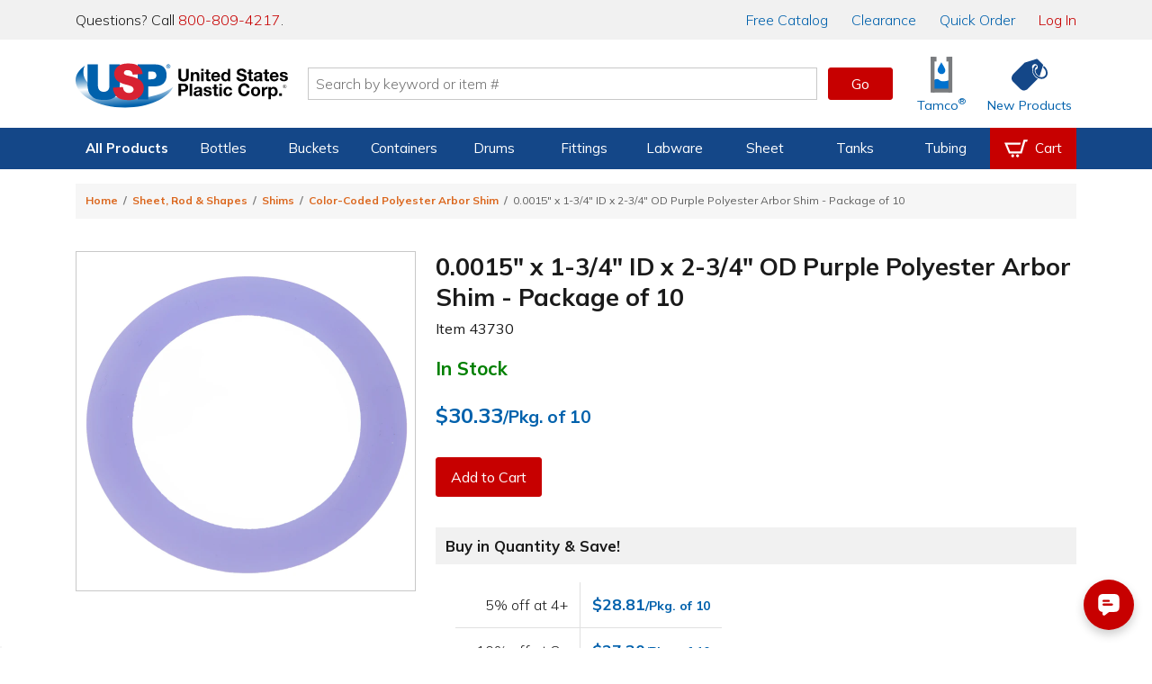

--- FILE ---
content_type: text/html; charset=utf-8
request_url: https://www.usplastic.com/catalog/item.aspx?itemid=147688
body_size: 40395
content:

<!DOCTYPE html>

<html lang="en" class="live-site no-js no-touch">
<head>
  <!-- GREEN SERVER -->
  <!-- Google Tag Manager - place as close to the start of the he@d tag as possible -->
  <script>(function(w,d,s,l,i){w[l]=w[l]||[];w[l].push({'gtm.start':
  new Date().getTime(),event:'gtm.js'});var f=d.getElementsByTagName(s)[0],
  j=d.createElement(s),dl=l!='dataLayer'?'&l='+l:'';j.async=true;j.src=
  'https://www.googletagmanager.com/gtm.js?id='+i+dl;f.parentNode.insertBefore(j,f);
  })(window,document,'script','dataLayer','GTM-WTF7662');</script>
  <!-- End Google Tag Manager -->

  <!-- Global site tag (gtag.js) -->
  <script async src="https://www.googletagmanager.com/gtag/js?id=AW-1072714790"></script>
  <script async src="https://www.googletagmanager.com/gtag/js?id=G-SJQ9F59SXT"></script>
  <script>
    function gtag() {dataLayer.push(arguments);}
    gtag('js', new Date());
    dataLayer.push({'pageType':'product','pageName':'0.0015\" x 1-3/4\" ID x 2-3/4\" OD Purple Polyester Arbor Shim - Package of 10 | U.S. Plastic Corp.','productId':'147688','productSku':'43730','campaignId':'','userEmail':'','userId':''});
    if (window.location.href.indexOf("test.usplastic.com") != -1) {
      gtag('config','AW-1072714790', {'debug_mode': true, 'allow_enhanced_conversions': true});
      gtag('config', 'G-SJQ9F59SXT', {'debug_mode': true});
    } else {
      gtag('config','AW-1072714790', {'allow_enhanced_conversions':true});
      gtag('config', 'G-SJQ9F59SXT');
    }
  </script>
  <!-- End Google Tag Manager -->

  <!-- MONETATE-->
  <!-- Monetate ExpressTag Async v6.1. Place at start of document he@d. DO NOT ALTER.
  <script>
  var monetateDomain = (window.location.href.indexOf('test.usplastic.com') == -1 ? "p/usplastic.com" : "d/test.usplastic.com");
  var monetateT = new Date().getTime();
  (function() {
    var p = document.location.protocol;
    if (p == "http:" || p == "https:") {
      var m = document.createElement('script'); m.type = 'text/javascript'; m.async = true; m.src = (p == "https:" ? "https://s" : "http://") + "e.monetate.net/js/2/a-1b9e6213/" + monetateDomain + "/custom.js";
      var s = document.getElementsByTagName('script')[0]; s.parentNode.insertBefore(m, s);
    }
  })();
  </script>-->
  <!-- End Monetate tag. -->

  <!-- Begin Monetate ExpressTag Sync v8.1. Place at start of document head. DO NOT ALTER. -->
  <script>var monetateT = new Date().getTime();</script>
  <script type="text/javascript" src="//se.monetate.net/js/2/a-1b9e6213/p/usplastic.com/entry.js"></script>
  <!-- End Monetate tag. -->

  <script>
    var mtPage = "product";
    function MonetateRetrack(callTrackData) {
      window.monetateQ = window.monetateQ || [];
      window.monetateQ.push([
        "setPageType",
        mtPage
      ]);
      window.monetateQ.push(['addCartRows', []]);window.monetateQ.push(['addProductDetails', [{'productId': '43730', 'sku': '147688'}]]);

      if (callTrackData) {
        MonetateTrackData();
      }
    }
    function MonetateTrackCartChange(cartArray) {
      window.monetateQ.push([
        "setPageType",
        mtPage
      ]);
      window.monetateQ.push([
        "addCartRows",
        cartArray
      ]);
      MonetateTrackData();
    }
    MonetateRetrack(false); // always call it at least once.
  </script>
  <!-- END MONETATE -->



  <title>
	0.0015" x 1-3/4" ID x 2-3/4" OD Purple Polyester Arbor Shim - Package of 10 | U.S. Plastic Corp.
</title><meta charset="utf-8" /><meta name="viewport" content="width=device-width, initial-scale=1, viewport-fit=cover" /><meta name="google-site-verification" content="Se2m_WtiNV0j-zkV3hmslH6OgDW0Whr5mMDDx8c9Ebk" />
  <!--<meta http-equiv="Content-Security-Policy" content="
    default-src &#39;self&#39; &#39;unsafe-inline&#39; &#39;unsafe-eval&#39; blob: data: https://*.usplastic.com/ https://*.googleapis.com/ https://*.gstatic.com/ https://*.hawksearch.com/ https://*.hawksearch.net/ https://*.listrakbi.com/ https://*.frontapp.com/ https://*.youtube.com https://*.google.com/ https://*.googletagmanager.com/ https://*.google-analytics.com/ https://*.googleadservices.com/ https://*.doubleclick.net/ https://*.clarity.ms https://*.pingdom.net https://*.linkedin.com https://snap.licdn.com/;
    frame-src &#39;self&#39; https://*.google.com https://*.youtube.com;
    child-src &#39;self&#39; https://*.google.com https://*.youtube.com;
  " />-->
  <script>
  	(function(html) {
      // check live/test site
      if (window.location.href.indexOf('test.usplastic.com') != -1) html.className = html.className.replace(/\blive-site\b/,'test-site');

      // check JS
  		html.className = html.className.replace(/\bno-js\b/,'js');

      // check touch device
  		if ('ontouchstart' in document.documentElement) html.className = html.className.replace(/\bno-touch\b/,'is-touch');

      // check unsupported browsers
      var user = navigator.userAgent.toLowerCase();

      var isIE = false;
      if (user.indexOf("msie") != -1) isIE = parseInt(user.match(/msie \d{1,2}/)[0].replace("msie ", ""));
      else if (user.search(/trident.*rv[ :]\d{1,2}/) != -1) isIE = parseInt(user.match(/rv[ :]\d{1,2}/)[0].replace(/rv[ :]/, ""));
      if (isIE) {
        html.className += " browser-ie browser-unsupported";
        if (isIE < 11) html.className += " browser-ie-lt11";
        if (isIE < 9) html.className += " browser-ie-lt9 browser-broken";
      }
  	})(document.documentElement);
  </script>
  <script>var prop65_1 = "<strong>WARNING: </strong>Cancer - <a href='https://www.P65Warnings.ca.gov' target='_blank'>www.P65Warnings.ca.gov</a>"; var prop65_2 = "<strong>WARNING: </strong>Reproductive Harm - <a href='https://www.P65Warnings.ca.gov' target='_blank'>www.P65Warnings.ca.gov</a>"; var prop65_3 = "<strong>WARNING: </strong>Cancer and Reproductive Harm - <a href='https://www.P65Warnings.ca.gov' target='_blank'>www.P65Warnings.ca.gov</a>"; var prop65_icon = "<figure class='icon icon-chemicalWarning' aria-hidden='true'></figure>"; </script><link rel="shortcut icon" href="../favicon.ico" /><link rel="stylesheet" href="https://fonts.googleapis.com/css2?family=Mulish:ital,wght@0,200..900;1,200..900&amp;display=swap" /><link rel='stylesheet' href='/css/images.css?v=2025-06-11_15:09:29'><link rel='stylesheet' href='/css/global.css?v=2025-09-04_11:45:46'><link rel='stylesheet' href='/css/main.css?v=2025-12-18_08:41:24'>

  <script src="/js/jquery-3.7.1.min.js"></script>

  
  <link rel='canonical' href='https://www.usplastic.com/catalog/item.aspx?itemid=147688' />
  <span itemscope itemtype="http://schema.org/Product">
            <meta itemprop="sku" content="43730" >
            <meta itemprop="name" content="0.0015 x 1-3/4 ID x 2-3/4 OD Purple Polyester Arbor Shim - Package of 10">
            <meta itemprop="image" content="https://www.usplastic.com/catalog/images/products/100/400/43590psku.jpg">
            <span itemprop="offers" itemscope itemtype="http://schema.org/Offer" >
                <meta itemprop="priceCurrency" content="USD" />
                <meta itemprop="price" content="30.33" >
                <link itemprop="availability" href="http://schema.org/InStock" />
            </span>
        </span> 
<link href="../App_Themes/main/common.css" type="text/css" rel="stylesheet" /><link href="../App_Themes/main/main.css" type="text/css" rel="stylesheet" /><meta name="description" content="Made from high-quality polyester material, these color-coded arbor shims are non-magnetic, non-conductive to electricity, oil-resistant, ..." /></head>

<body>
  <form name="aspnetForm" method="post" action="./item.aspx?itemid=147688" id="aspnetForm" data-ajax="false">
<div>
<input type="hidden" name="__EVENTTARGET" id="__EVENTTARGET" value="" />
<input type="hidden" name="__EVENTARGUMENT" id="__EVENTARGUMENT" value="" />
<input type="hidden" name="__VIEWSTATE" id="__VIEWSTATE" value="/[base64]/dj0yMDI1LTA5LTA0XzExOjQ1OjQ2Jz48bGluayByZWw9J3N0eWxlc2hlZXQnIGhyZWY9Jy9jc3MvbWFpbi5jc3M/dj0yMDI1LTEyLTE4XzA4OjQxOjI0Jz5kAhkPZBYEAgEPFgIfAQVZPGxpbmsgcmVsPSdjYW5vbmljYWwnIGhyZWY9J2h0dHBzOi8vd3d3LnVzcGxhc3RpYy5jb20vY2F0YWxvZy9pdGVtLmFzcHg/[base64]/[base64]/[base64]/[base64]/[base64]/[base64]/[base64]/[base64]/[base64]/[base64]/[base64]/[base64]/[base64]/[base64]/[base64]/[base64]/[base64]/[base64]/[base64]/[base64]/dj0yMDIxLTA0LTIyXzA5OjE5OjAwJz48L3NjcmlwdD48c2NyaXB0IHNyYz0nL2pzL3Rvb2xzL3dheXBvaW50cy9saWIvanF1ZXJ5LndheXBvaW50cy5taW4uanM/[base64]/tKkmGmHGUybhbC0mg==" />
</div>

<script type="text/javascript">
//<![CDATA[
var theForm = document.forms['aspnetForm'];
if (!theForm) {
    theForm = document.aspnetForm;
}
function __doPostBack(eventTarget, eventArgument) {
    if (!theForm.onsubmit || (theForm.onsubmit() != false)) {
        theForm.__EVENTTARGET.value = eventTarget;
        theForm.__EVENTARGUMENT.value = eventArgument;
        theForm.submit();
    }
}
//]]>
</script>


<script src="/WebResource.axd?d=E5UYL1cCRiroTjnvH8dAY_sVdCqulYqmr398vr8z1Izy2LCgftYNNsFVPiRQ38bXgWU84pfc_h47tTL8FLDhRzfVo8U1&amp;t=638942066805310136" type="text/javascript"></script>


<script src="/ScriptResource.axd?d=jmTQd9LkH1SrFBjcWrcmHcPfXeAvhhbd-yEqnKiQ5-FNhEHqb4BhotyLnCk9ViP_897zaSEHwdOa5HJTfXfIsAuJVn-tTV4CYEhRwdLTJM81IruU3Ar4VLK55lSKDeXkjO94zN4WJTbmTHCvpxgXvGtmrUM1&amp;t=32e5dfca" type="text/javascript"></script>
<script src="/ScriptResource.axd?d=8YWSXaEWGvhWHy4pAwuI6wm0SW9w52vQA8Q0sjAspb3si2yAUwpXmLFxyfBHlRJfL143YBRRxH_WK2erzT3cZEi9PjQAkZX2yR2X-BKrrBVZnq3tGOvgfVwM6ujffkhthxwYoSwWVmFuItSOvKStky2LDivzJZ53xzK2DWs2APUxD6io0&amp;t=32e5dfca" type="text/javascript"></script>
<script src="/ScriptResource.axd?d=FfW2rKUDD-T0Z6_4q8IStkaTgqB-IBSqoeGZMhcXJJ_RhA4aheMDG8pVqzudxGuaG1KWvd3K6VA56_2ZLHCUj-bzlQ74LzNbOkXFkHynVoPqNG3wDdg60wg9VoMLUZrOZ5WYjRJtsAhIYa7eiRkIIyYNtqs1&amp;t=5f915bbd" type="text/javascript"></script>
<script src="/ScriptResource.axd?d=ScNG2s9Mo5tacFIHIBtdQkmjfyMXSL2ssbabO4UPaHwuuOYLa1KC4_HZ8ZU1tjwycybHSQTdCXs9lM9VzuysAiXPELXc-579_grmgZ5zDnIX-QnEElbXPDNtGbsWO76eh6VR64-rtgb0SozcSJzp6LCCglM1&amp;t=5f915bbd" type="text/javascript"></script>
<script src="/ScriptResource.axd?d=PFSmSOTLSh2928Qk5vsIZeCQTORvee2vD5ZbDRT5rtt_AEvGTyzbwigCygU6qah3W_lrdfZJ2-6hsDAkw0pyHVnTpWSqtmeJhxF7QdsPpwsqEsMa0uye7BAMwxPfvt3ZH1ID-FSU_HrvcIkEDB_-7WgQcG2CDgUtkz3cTGe7kJQ3quDu0&amp;t=5f915bbd" type="text/javascript"></script>
<div>

	<input type="hidden" name="__VIEWSTATEGENERATOR" id="__VIEWSTATEGENERATOR" value="CF0A19C4" />
</div>

    <!-- SCRIPTS -->

    <!-- Google Tag Manager (noscript) - place after opening body tag -->
    <noscript><iframe src="https://www.googletagmanager.com/ns.html?id=GTM-WTF7662" height="0" width="0" style="display:none;visibility:hidden"></iframe></noscript>
    <!-- End Google Tag Manager (noscript) -->

    <!--<script type="text/javascript">
//<![CDATA[
Sys.WebForms.PageRequestManager._initialize('ctl00$scriptmgr', 'aspnetForm', [], [], [], 90, 'ctl00');
//]]>
</script>
-->



    <!-- HEADER -->

    <div id="browserBanner"><noscript><div class="banner unsupported-js"><div class='content-wrapper-inset'>This site requires JavaScript to function. Some elements may not work properly.</div></div></noscript></div>

    <header>
      <div id="ctl00_panIssueBanner">
	
        <aside id="issueBanner">
          <div class="banner-content content-wrapper-inset">
            <!--<div class="banner">Due to inclement weather, our call center, warehouse, and store will be closing at 2:00 PM EST for the remainder of the day.</div>-->
            <!--<div class="banner">We are currently experiencing issues with our toll-free 800 numbers. To reach us, please contact us at 419-228-2242.</div>-->
            <!--<div class="banner">We are currently experiencing issues with checkout. To place an order, please call us at 800-809-4217.</div>-->
            <!--<div class="banner">Our website will be down for maintenance tonight starting at 9:00 P.M. EST. We expect to have it running again within a few hours.</div>-->
          </div>
        </aside>
      
</div>

      

      <aside id="topBanner">
        <div class="header_wrapper">
          <p class="support">Questions? Call <a title="Call us now" href="tel:18008094217">800-809-4217</a>.</p>
          <nav>
            <a href="/content/catalogrequest.aspx?clickid=header"><span class="priority-low">Free </span>Catalog</a>
            <a href="/search/?key=clearance&clickid=header">Clearance</a>
            <a href="/catalog/quickorder.aspx?clickid=header">Quick Order</a>
            <a href="/user/?clickid=header" id="ctl00_lnkAccount" class="lnk-red">Log In</a>
            
          </nav>
        </div>
      </aside>

      <div id="navShadow"></div>
      <nav id="nav">
        <div class="header_icons header_wrapper">
          <a class="navBtn mobile" href="#" onclick="togglePanel('#navPanel'); return false" title="Navigation Menu" aria-label="Open or close the navigation menu">
            <figure role="img" class="icon icon-menu icon-blue" aria-hidden="true"></figure>
          </a>
          <a class="searchBtn mobile" href="#" onclick="togglePanel('#searchPanel'); return false" title="Search" aria-label="Show or hide search bar">
            <figure role="img" class="icon icon-search icon-blue" aria-hidden="true"></figure>
          </a>
          <a class="homeBtn" href="/" title="Home" aria-label="Return Home">
            <figure role="img" class="icon icon-usp" aria-label="U.S. Plastic Corp. Logo"></figure>
          </a>

          <div class="searchBar">
            <input type="search" ID="txtSearch1" name="searchField1" placeholder="Search by keyword or item #" maxlength="100" aria-label="Search by keyword or item number" onkeydown="if (event.keyCode == 13) {$('#txtSearchBtn1').click(); return false};"/>
            <a role="button" class="btn btnGo" ID="txtSearchBtn1" href="#" onclick="if ($('#txtSearch1').val().length) { searchRedirect('#txtSearch1') }; return false">Go</a>
            <div id="searchQuickView"></div>
          </div>

          <a href="/catalog/shoppingcart.aspx?clickid=header" id="ctl00_aCartBtn" class="cartBtn jsCartBtn mobile" title="View your shopping cart" aria-label="View your empty shopping cart">
            <figure role="img" class="icon icon-blue icon-cart" aria-hidden="true"></figure>
            <span id='badge' class='badge' data-count='0' style='display: none;' aria-hidden='true'></span>
          </a>
          <a class="accountBtn mobile" href="/user/default.aspx?clickid=header" title="View your account" aria-label="View your account">
            <figure role="img" class="icon icon-blue icon-account" aria-hidden="true"></figure>
          </a>

          <a class="tamcoBtn iconLink desktop" href="/catalog/default.aspx?catid=1121&clickid=header" aria-label="Shop Tamco&reg; Industries">
            <figure role="img" class="icon icon-tamcoUI" aria-hidden="true"></figure>
            <div class="label" aria-hidden="true">Tamco<sup>&reg;</sup></div>
          </a>
          <a class="newProductsBtn iconLink desktop" href="/catalog/newitems.aspx?clickid=header" aria-label="Shop New Products">
            <figure role="img" class="icon icon-blue icon-priceTag" aria-hidden="true"></figure>
            <div class="label" aria-hidden="true">New Products</div>
          </a>
        </div>

        <div id="navProducts" class="navbar">
          <div class="header_wrapper">
            <ul class="navbar-menu">

              

<li class="navbar-menu-item navbar-menu-item-products priority1">
  <a>All Products</a>
  <div class="navbar-dropdown">
    <ul class="navbar-dropdown-menu">
      <li class="navbar-dropdown-heading">Shop By Category</li>
      <li class="navbar-dropdown-item"><a href="/catalog/default.aspx?catid=451&clickid=topnavmenu">Bags</a></li>
      <li class="navbar-dropdown-item"><a href="/catalog/default.aspx?catid=469&clickid=topnavmenu">Bottles</a></li>
      <li class="navbar-dropdown-item"><a href="/catalog/default.aspx?catid=687&clickid=topnavmenu">Buckets</a></li>
      <li class="navbar-dropdown-item"><a href="/catalog/default.aspx?catid=482&clickid=topnavmenu">Carts & Trucks</a></li>
      <li class="navbar-dropdown-item"><a href="/catalog/default.aspx?catid=845&clickid=topnavmenu">Containers</a></li>
      <li class="navbar-dropdown-item"><a href="/catalog/default.aspx?catid=458&clickid=topnavmenu">Drums & Barrels</a></li>
      <li class="navbar-dropdown-item"><a href="/catalog/default.aspx?catid=961&clickid=topnavmenu">Duct & Blowers</a></li>
      <li class="navbar-dropdown-item"><a href="/catalog/default.aspx?catid=1247&clickid=topnavmenu">Fabrication</a></li>
      <li class="navbar-dropdown-item"><a href="/catalog/default.aspx?catid=690&clickid=topnavmenu">Fittings</a></li>
    </ul>
    <ul class="navbar-dropdown-menu">
      <li class="navbar-dropdown-item"><a href="/catalog/default.aspx?catid=572&clickid=topnavmenu">Food Industry</a></li>
      <li class="navbar-dropdown-item"><a href="/catalog/default.aspx?catid=1104&clickid=topnavmenu">Home Storage</a></li>
      <li class="navbar-dropdown-item"><a href="/catalog/default.aspx?catid=1127&clickid=topnavmenu">Janitorial Products</a></li>
      <li class="navbar-dropdown-item"><a href="/catalog/default.aspx?catid=620&clickid=topnavmenu">Labware</a></li>
      <li class="navbar-dropdown-item"><a href="/catalog/default.aspx?catid=1100&clickid=topnavmenu">Office Storage</a></li>
      <li class="navbar-dropdown-item"><a href="/catalog/default.aspx?catid=672&clickid=topnavmenu">Outdoor Products</a></li>
      <li class="navbar-dropdown-item"><a href="/catalog/default.aspx?catid=1208&clickid=topnavmenu">Packaging</a></li>
      <li class="navbar-dropdown-item"><a href="/catalog/default.aspx?catid=681&clickid=topnavmenu">Pipe</a></li>
      <li class="navbar-dropdown-item"><a href="/catalog/default.aspx?catid=722&clickid=topnavmenu">Pumps</a></li>
      <li class="navbar-dropdown-item"><a href="/catalog/default.aspx?catid=773&clickid=topnavmenu">Safety</a></li>
    </ul>
    <ul class="navbar-dropdown-menu">
      <li class="navbar-dropdown-item"><a href="/catalog/default.aspx?catid=795&clickid=topnavmenu">Sheet</a></li>
      <li class="navbar-dropdown-item"><a href="/catalog/default.aspx?catid=1121&clickid=topnavmenu">Tamco<sup>&reg;</sup></a></li>
      <li class="navbar-dropdown-item"><a href="/catalog/default.aspx?catid=838&clickid=topnavmenu">Tanks</a></li>
      <li class="navbar-dropdown-item"><a href="/catalog/default.aspx?catid=856&clickid=topnavmenu">Tubing &amp; Hose</a></li>
      <li class="navbar-dropdown-item"><a href="/catalog/default.aspx?catid=870&clickid=topnavmenu">Valves</a></li>
      <li class="navbar-dropdown-heading">More Categories</li>
      <li class="navbar-dropdown-item"><a href="/search/?key=clearance&clickid=topnavmenu">Clearance</a></li>
      <li class="navbar-dropdown-item"><a href="/search/?key=overstock-sale&clickid=topnavmenu">Overstock</a></li>
      <li class="navbar-dropdown-item"><a href="/catalog/default.aspx?catid=1432&clickid=topnavmenu">Sustainable<span class="priority3"> Products</span></a></li>
    </ul>
  </div>
</li>

<li class="navbar-menu-item priority2">
  <a href="/catalog/default.aspx?catid=469&clickid=topnavmenu">Bottles</a>
  <div class="navbar-dropdown">
    <ul class="navbar-dropdown-menu">
      <!--<li class="navbar-dropdown-heading">Shop By Material</li>
      <li class="navbar-dropdown-item"><a href="/catalog/default.aspx?catid=678&parentcatid=469&clickid=topnavmenu">PET</a></li>
      <li class="navbar-dropdown-item"><a href="/catalog/default.aspx?catid=678&parentcatid=469&clickid=topnavmenu">Polypropylene</a></li>
      <li class="navbar-dropdown-item"><a href="">HDPE</a></li>
      <li class="navbar-dropdown-item"><a href="">LDPE</a></li>
      <li class="navbar-dropdown-item"><a href="/catalog/default.aspx?catid=589&parentcatid=469&clickid=topnavmenu">Glass</a></li>-->
      <li class="navbar-dropdown-heading">Shop By Type</li>
      <li class="navbar-dropdown-item"><a href="/catalog/default.aspx?catid=469&clickid=topnavmenu">Bottles</a></li>
      <li class="navbar-dropdown-item"><a href="/catalog/default.aspx?catid=604&parentcatid=469&clickid=topnavmenu">Jars</a></li>
      <li class="navbar-dropdown-item"><a href="/catalog/default.aspx?catid=611&parentcatid=469&clickid=topnavmenu">Jugs</a></li>
      <li class="navbar-dropdown-item"><a href="/catalog/default.aspx?catid=481&parentcatid=469&clickid=topnavmenu">Carboys & Jerricans</a></li>
      <li class="navbar-dropdown-item"><a href="/catalog/default.aspx?catid=480&parentcatid=469&clickid=topnavmenu">Caps & Liners</a></li>
      <li class="navbar-dropdown-item"><a href="/catalog/default.aspx?catid=647&parentcatid=469&clickid=topnavmenu">Thermo Scientific&trade; Nalgene&trade;</a></li>

      <li class="navbar-dropdown-heading">Shop By Shape</li>
      <li class="navbar-dropdown-item"><a href="/catalog/default.aspx?catid=750&parentcatid=469&clickid=topnavmenu">Round</a></li>
      <li class="navbar-dropdown-item"><a href="/catalog/default.aspx?catid=673&parentcatid=469&clickid=topnavmenu">Oval &amp; Oblong</a></li>
      <li class="navbar-dropdown-item"><a href="/catalog/default.aspx?catid=530&parentcatid=469&clickid=topnavmenu">Cylindrical</a></li>
      <li class="navbar-dropdown-item"><a href="/catalog/default.aspx?catid=897&parentcatid=469&clickid=topnavmenu">Sample Bottles</a></li>
      <li class="navbar-dropdown-item"><a href="/catalog/default.aspx?catid=1317&parentcatid=469&clickid=topnavmenu">Square</a></li>

      <li class="navbar-dropdown-heading">Shop Accessories</li>
      <li class="navbar-dropdown-item"><a href="/catalog/default.aspx?catid=480&parentcatid=469&clickid=topnavmenu">Caps & Liners</a></li>
      <li class="navbar-dropdown-item"><a href="/catalog/default.aspx?catid=1376&parentcatid=469&clickid=topnavmenu">Pumps & Sprayers</a></li>
      <li class="navbar-dropdown-item"><a href="/catalog/default.aspx?catid=468&parentcatid=469&clickid=topnavmenu">Bottle Carriers</a></li>
      <li class="navbar-dropdown-item"><a href="/catalog/default.aspx?catid=745&parentcatid=469&clickid=topnavmenu">Rack Systems</a></li>
    </ul>
    <ul class="navbar-dropdown-menu">
      <li class="navbar-dropdown-heading">Shop By Function</li>
      <li class="navbar-dropdown-item"><a href="/catalog/default.aspx?catid=1295&parentcatid=469&clickid=topnavmenu">Food & Sauce Bottles</a></li>
      <li class="navbar-dropdown-item"><a href="/catalog/default.aspx?catid=1198&parentcatid=469&clickid=topnavmenu">Health & Beauty Bottles</a></li>
      <li class="navbar-dropdown-item"><a href="/catalog/default.aspx?catid=1016&parentcatid=469&clickid=topnavmenu">Pharmaceutical Bottles</a></li>
      <li class="navbar-dropdown-item"><a href="/catalog/default.aspx?catid=1158&parentcatid=469&clickid=topnavmenu">Dairy & Beverage Bottles</a></li>
      <li class="navbar-dropdown-item"><a href="/catalog/default.aspx?catid=617&parentcatid=469&clickid=topnavmenu">Lab Bottles</a></li>
      <li class="navbar-dropdown-item"><a href="/catalog/default.aspx?catid=1352&parentcatid=469&clickid=topnavmenu">Child-Resistant Packaging</a></li>

      <li class="navbar-dropdown-heading">Shop By Specialty</li>
      <li class="navbar-dropdown-item"><a href="/catalog/default.aspx?catid=815&parentcatid=469&clickid=topnavmenu">Spray Bottles</a></li>
      <li class="navbar-dropdown-item"><a href="/catalog/default.aspx?catid=1375&parentcatid=469&clickid=topnavmenu">Pump Bottles</a></li>
      <li class="navbar-dropdown-item"><a href="/catalog/default.aspx?catid=941&parentcatid=469&clickid=topnavmenu">Honey Bottles & Jars</a></li>
      <li class="navbar-dropdown-item"><a href="/catalog/default.aspx?catid=660&parentcatid=469&clickid=topnavmenu">Nalgene<sup>&reg;</sup> Water Bottles</a></li>
      <li class="navbar-dropdown-item"><a href="/catalog/default.aspx?catid=589&parentcatid=469&clickid=topnavmenu">Glass Bottles</a></li>
      <li class="navbar-dropdown-item"><a href="/catalog/default.aspx?catid=875&parentcatid=469&clickid=topnavmenu">Wash Bottles</a></li>
      <li class="navbar-dropdown-item"><a href="/catalog/default.aspx?catid=1300&parentcatid=469&clickid=topnavmenu">E-Liquid Bottles</a></li>
      <li class="navbar-dropdown-item"><a href="/catalog/default.aspx?catid=1155&parentcatid=469&clickid=topnavmenu">Tottles & Tubes</a></li>
    </ul>
    <div class="navbar-dropdown-menu navbar-dropdown-spotlight">
      <a title="Spray Bottles" href="/catalog/default.aspx?catid=815&parentcatid=469&clickid=topnavmenu_spotlight">
        <picture class="img">
          <source srcset="https://www.usplastic.com/images/nav/66006p.webp" type="image/webp" />
          <source srcset="https://www.usplastic.com/images/nav/66006p.jpg" type="image/jpeg" />
          <img alt="Spray Bottles" src="https://www.usplastic.com/images/nav/66006p.jpg" width="185" height="185">
        </picture>
        <h3>Spray Bottles</h3>
        <p><strong>Cleaning & Industrial</strong> <br/>U.S. Plastic Corp.<sup>&reg;</sup> carries an excellent selection of spray bottles perfect for cleaning.</p>
        <figure class="btn">Shop Now</figure>
      </a>
    </div>
  </div>
</li>

<li class="navbar-menu-item priority2">
  <a href="/catalog/default.aspx?catid=687&clickid=topnavmenu">Buckets</a>
  <div class="navbar-dropdown">
    <ul class="navbar-dropdown-menu">
      <li class="navbar-dropdown-heading">Shop By Shape</li>
      <li class="navbar-dropdown-item"><a href="/catalog/default.aspx?catid=752&parentcatid=687&clickid=topnavmenu">Round</a></li>
      <li class="navbar-dropdown-item"><a href="/catalog/default.aspx?catid=1359&parentcatid=687&clickid=topnavmenu">Square</a></li>
      <li class="navbar-dropdown-item"><a href="/catalog/default.aspx?catid=818&parentcatid=687&clickid=topnavmenu">Specialty</a></li>
      <li class="navbar-dropdown-heading">Shop By Type</li>
      <li class="navbar-dropdown-item"><a href="/catalog/default.aspx?catid=687&clickid=topnavmenu">Buckets</a></li>
      <li class="navbar-dropdown-item"><a href="/catalog/default.aspx?catid=972&parentcatid=687&clickid=topnavmenu">Metal Pails</a></li>
      <li class="navbar-dropdown-item"><a href="/catalog/default.aspx?catid=626&parentcatid=687&clickid=topnavmenu">Life Latch<sup>&reg;</sup> Buckets</a></li>
      <li class="navbar-dropdown-item"><a href="/catalog/default.aspx?catid=458&parentcatid=687&clickid=topnavmenu">Drums & Barrels</a></li>
      <li class="navbar-dropdown-item"><a href="/catalog/default.aspx?catid=686&parentcatid=687&clickid=topnavmenu">Bucket Covers & Lids</a></li>
      <li class="navbar-dropdown-item"><a href="/catalog/default.aspx?catid=455&parentcatid=687&clickid=topnavmenu">Barrel/Drum/Bucket Liners</a></li>
      <li class="navbar-dropdown-item"><a href="/catalog/default.aspx?catid=685&parentcatid=687&clickid=topnavmenu">Bucket Accessories</a></li>
    </ul>
    <ul class="navbar-dropdown-menu">
      <li class="navbar-dropdown-heading">Shop By Size</li>
      <li class="navbar-dropdown-item"><a href="/catalog/default.aspx?catid=1303&parentcatid=1301&clickid=topnavmenu">1 Gallon</a></li>
      <li class="navbar-dropdown-item"><a href="/catalog/default.aspx?catid=1311&parentcatid=1301&clickid=topnavmenu">2 Gallon</a></li>
      <li class="navbar-dropdown-item"><a href="/catalog/default.aspx?catid=1312&parentcatid=1301&clickid=topnavmenu">3.5 Gallon</a></li>
      <li class="navbar-dropdown-item"><a href="/catalog/default.aspx?catid=1314&parentcatid=1301&clickid=topnavmenu">5 Gallon</a></li>
      <li class="navbar-dropdown-item"><a href="/catalog/default.aspx?catid=1315&parentcatid=1301&clickid=topnavmenu">6 Gallon</a></li>
      <li class="navbar-dropdown-item"><a href="/catalog/default.aspx?catid=1316&parentcatid=1301&clickid=topnavmenu">7 Gallon</a></li>
    </ul>
    <div class="navbar-dropdown-menu navbar-dropdown-spotlight">
      <a title="USP Premium 5 Gallon Bucket" href="/catalog/item.aspx?itemid=135286&clickid=topnavmenu_spotlight">
        <picture class="img">
          <source srcset="https://www.usplastic.com/images/nav/15952p.webp" type="image/webp" />
          <source srcset="https://www.usplastic.com/images/nav/15952p.jpg" type="image/jpeg" />
          <img alt="USP Premium 5 Gallon Bucket" src="https://www.usplastic.com/images/nav/15952p.jpg" width="185" height="185">
        </picture>
        <h3>USP Premium 5 Gallon Bucket</h3>
        <p>This bucket is economically priced, while still featuring premium bucket quality and durability. </p>
        <figure class="btn">Shop Now</figure>
      </a>
    </div>
  </div>
</li>

<li class="navbar-menu-item priority3">
  <a href="/catalog/default.aspx?catid=845&clickid=topnavmenu">Containers</a>
  <div class="navbar-dropdown">
    <ul class="navbar-dropdown-menu">
      <li class="navbar-dropdown-heading">Shop By Type</li>
      <li class="navbar-dropdown-item"><a href="/catalog/default.aspx?catid=458&parentcatid=687&clickid=topnavmenu">Barrels/Drums</a></li>
      <li class="navbar-dropdown-item"><a href="/catalog/default.aspx?catid=463&parentcatid=845&clickid=topnavmenu">Bins</a></li>
      <li class="navbar-dropdown-item"><a href="/catalog/default.aspx?catid=687&clickid=topnavmenu">Buckets</a></li>
      <li class="navbar-dropdown-item"><a href="/catalog/default.aspx?catid=1099&parentcatid=845&clickid=topnavmenu">Storage Containers</a></li>
      <li class="navbar-dropdown-item"><a href="/catalog/default.aspx?catid=852&parentcatid=845&clickid=topnavmenu">Trays</a></li>
      <li class="navbar-dropdown-item"><a href="/catalog/default.aspx?catid=1103&parentcatid=845&clickid=topnavmenu">Tubs & Pans</a></li>
      <li class="navbar-dropdown-item"><a href="/catalog/default.aspx?catid=838&clickid=topnavmenu">Tanks</a></li>
      <li class="navbar-dropdown-item"><a href="/catalog/default.aspx?catid=821&parentcatid=845&clickid=topnavmenu">Totes</a></li>
      <li class="navbar-dropdown-item"><a href="/catalog/default.aspx?catid=851&parentcatid=845&clickid=topnavmenu">Trash & Recycling</a></li>
      <li class="navbar-dropdown-heading">Shop Storage Containers</li>
      <li class="navbar-dropdown-item"><a href="/catalog/default.aspx?catid=476&parentcatid=845&clickid=topnavmenu">Bulk Containers</a></li>
      <li class="navbar-dropdown-item"><a href="/catalog/default.aspx?catid=1163&parentcatid=845&clickid=topnavmenu">Conductive Containers & Bins</a></li>
      <li class="navbar-dropdown-item"><a href="/catalog/default.aspx?catid=1102&parentcatid=845&clickid=topnavmenu">Crates & Baskets</a></li>
      <li class="navbar-dropdown-item"><a href="/catalog/default.aspx?catid=537&parentcatid=845&clickid=topnavmenu">Dividable Grid Containers</a></li>
      <li class="navbar-dropdown-item"><a href="/catalog/default.aspx?catid=691&parentcatid=845&clickid=topnavmenu">Plastic Food Storage Containers</a></li>
      <li class="navbar-dropdown-item"><a href="/catalog/default.aspx?catid=821&parentcatid=845&clickid=topnavmenu">Stack & Nest Totes</a></li>
      <li class="navbar-dropdown-item"><a href="/catalog/default.aspx?catid=1099&parentcatid=845&clickid=topnavmenu">Storage Totes & Boxes</a></li>
      <li class="navbar-dropdown-item"><a href="/catalog/default.aspx?catid=846&parentcatid=845&clickid=topnavmenu">Totes with Attached Flip-Top Lids</a></li>
    </ul>
    <ul class="navbar-dropdown-menu">
      <li class="navbar-dropdown-heading">Shop Small Organization</li>
      <li class="navbar-dropdown-item"><a href="/catalog/default.aspx?catid=1098&parentcatid=845&clickid=topnavmenu">Caddies</a></li>
      <li class="navbar-dropdown-item"><a href="/catalog/default.aspx?catid=1101&parentcatid=845&clickid=topnavmenu">Cases</a></li>
      <li class="navbar-dropdown-item"><a href="/catalog/default.aspx?catid=1096&parentcatid=845&clickid=topnavmenu">Drawer Units</a></li>
      <li class="navbar-dropdown-item"><a href="/catalog/default.aspx?catid=802&parentcatid=845&clickid=topnavmenu">Small Parts & Tool Boxes</a></li>
      <li class="navbar-dropdown-item"><a href="/catalog/default.aspx?catid=598&parentcatid=845&clickid=topnavmenu">Hobbies & Crafts</a></li>
      <li class="navbar-dropdown-heading">Shop For Tanks</li>
      <li class="navbar-dropdown-item"><a href="/catalog/default.aspx?catid=835&parentcatid=838&clickid=topnavmenu">Tamco<sup>&reg;</sup> Tanks</a></li>
      <li class="navbar-dropdown-item"><a href="/catalog/default.aspx?catid=706&parentcatid=838&clickid=topnavmenu">Polyethylene Tanks</a></li>
      <li class="navbar-dropdown-item"><a href="/catalog/default.aspx?catid=712&parentcatid=838&clickid=topnavmenu">Polypropylene Tanks</a></li>
      <li class="navbar-dropdown-item"><a href="/catalog/default.aspx?catid=734&parentcatid=838&clickid=topnavmenu">PVC Tanks</a></li>
      <li class="navbar-dropdown-item"><a href="/catalog/default.aspx?catid=526&parentcatid=838&clickid=topnavmenu">XLPE Tanks</a></li>
      <li class="navbar-dropdown-heading">Shop For Buckets</li>
      <li class="navbar-dropdown-item"><a href="/catalog/default.aspx?catid=752&parentcatid=687&clickid=topnavmenu">Round Buckets</a></li>
      <li class="navbar-dropdown-item"><a href="/catalog/default.aspx?catid=818&parentcatid=687&clickid=topnavmenu">Square &amp; Specialty Buckets</a></li>
      <li class="navbar-dropdown-item"><a href="/catalog/default.aspx?catid=626&parentcatid=687&clickid=topnavmenu">Life Latch<sup>&reg;</sup> Buckets</a></li>
    </ul>
    <div class="navbar-dropdown-menu navbar-dropdown-spotlight">
      <a title="Tamco&reg; Lightweight Polyethylene Trays" href="/catalog/item.aspx?itemid=126193&catid=835&clickid=topnavmenu_spotlight">
        <picture class="img">
          <source srcset="https://www.usplastic.com/images/nav/14617psku.webp" type="image/webp" />
          <source srcset="https://www.usplastic.com/images/nav/14617psku.jpg" type="image/jpeg" />
          <img alt="Tamco&reg; Lightweight Polyethylene Trays" src="https://www.usplastic.com/images/nav/14617psku.jpg" width="185" height="185">
        </picture>
        <h3>Tamco<sup>&reg;</sup> Lightweight Polyethylene Trays</h3>
        <p>Available in a range of sizes these trays have many industrial uses. Other custom sizes of trays, special partitions, flanges, outlets, etc. can be special ordered.</p>
        <figure class="btn">Shop Now</figure>
      </a>
    </div>
  </div>
</li>

<li class="navbar-menu-item priority3">
  <a href="/catalog/default.aspx?catid=458&clickid=topnavmenu">Drums</a>
  <div class="navbar-dropdown">
    <ul class="navbar-dropdown-menu">
      <li class="navbar-dropdown-heading">Shop Drums</li>
      <li class="navbar-dropdown-item"><a href="/catalog/default.aspx?catid=459&parentcatid=458&clickid=topnavmenu">Open Head Drums</a></li>
      <li class="navbar-dropdown-item"><a href="/catalog/default.aspx?catid=1340&parentcatid=458&clickid=topnavmenu">Closed Head Drums</a></li>
      <li class="navbar-dropdown-item"><a href="/catalog/default.aspx?catid=1245&parentcatid=458&clickid=topnavmenu">Tamco<sup>&reg;</sup> Drums</a></li>
      <li class="navbar-dropdown-item"><a href="/catalog/default.aspx?catid=793&parentcatid=458&clickid=topnavmenu">Spill Containment</a></li>
    </ul>
    <ul class="navbar-dropdown-menu">
      <li class="navbar-dropdown-heading">Shop Accessories</li>
      <li class="navbar-dropdown-item"><a href="/catalog/default.aspx?catid=1341&parentcatid=458&clickid=topnavmenu">All Accessories</a></li>
      <li class="navbar-dropdown-item"><a href="/catalog/default.aspx?catid=455&parentcatid=1341&clickid=topnavmenu">Liners</a></li>
      <li class="navbar-dropdown-item"><a href="/catalog/default.aspx?catid=1073&parentcatid=1341&clickid=topnavmenu">Funnels</a></li>
      <li class="navbar-dropdown-item"><a href="/catalog/default.aspx?catid=1010&parentcatid=1341&clickid=topnavmenu">Faucets</a></li>
      <li class="navbar-dropdown-item"><a href="/catalog/default.aspx?catid=1374&parentcatid=1341&clickid=topnavmenu">Heaters</a></li>
      <li class="navbar-dropdown-item"><a href="/catalog/default.aspx?catid=545&parentcatid=1341&clickid=topnavmenu">Trucks & Lifts</a></li>
    </ul>
    <div class="navbar-dropdown-menu navbar-dropdown-spotlight">
      <a title="Tamco&reg; Closed Head Drums" href="/catalog/item.aspx?itemid=128855&catid=1245&clickid=topnavmenu_spotlight">
        <picture class="img">
          <source srcset="https://www.usplastic.com/images/nav/5343p.webp" type="image/webp" />
          <source srcset="https://www.usplastic.com/images/nav/5343p.jpg" type="image/jpeg" />
          <img alt="Tamco&reg; Closed Head Drums" src="https://www.usplastic.com/images/nav/5343p.jpg" width="185" height="185">
        </picture>
        <h3>Tamco<sup>&reg;</sup> Closed Head Drums</h3>
        <p>Roto-molded LLDPE with thick walls for superior strength and&nbsp;durability.</p>
        <figure class="btn">Shop Now</figure>
      </a>
    </div>
  </div>
</li>

<li class="navbar-menu-item priority3">
  <a href="/catalog/default.aspx?catid=690&clickid=topnavmenu">Fittings</a>
  <div class="navbar-dropdown">
    <ul class="navbar-dropdown-menu">
      <li class="navbar-dropdown-heading"><strong>Pipe Fittings</strong></li>
      <li class="navbar-dropdown-item"><a href="/catalog/default.aspx?catid=964&parentcatid=690&clickid=topnavmenu">PVC Pipe Fittings</a></li>
      <li class="navbar-dropdown-item"><a href="/catalog/default.aspx?catid=965&parentcatid=690&clickid=topnavmenu">CPVC Pipe Fittings</a></li>
      <li class="navbar-dropdown-item"><a href="/catalog/default.aspx?catid=592&parentcatid=690&clickid=topnavmenu">Clear PVC Pipe & Fittings</a></li>
      <li class="navbar-dropdown-item"><a href="/catalog/default.aspx?catid=966&parentcatid=690&clickid=topnavmenu">Polypropylene Pipe Fittings</a></li>
      <li class="navbar-dropdown-item"><a href="/catalog/default.aspx?catid=940&parentcatid=690&clickid=topnavmenu">Brass Fittings & Valves</a></li>
      <li class="navbar-dropdown-item"><a href="/catalog/default.aspx?catid=1061&parentcatid=690&clickid=topnavmenu">Aluminum Fittings</a></li>
      <li class="navbar-dropdown-item"><a href="/catalog/default.aspx?catid=979&parentcatid=690&clickid=topnavmenu">Stainless Steel Fittings & Valves</a></li>
      <li class="navbar-dropdown-item"><a href="/catalog/default.aspx?catid=990&parentcatid=690&clickid=topnavmenu">Banjo<sup>&reg;</sup> Fittings & Valves</a></li>
      <li class="navbar-dropdown-item"><a href="/catalog/default.aspx?catid=555&parentcatid=690&clickid=topnavmenu">External Fittings for Furniture Pipe</a></li>
      <li class="navbar-dropdown-item"><a href="/catalog/default.aspx?catid=732&parentcatid=690&clickid=topnavmenu">PVC Sewer Pipe & Fittings</a></li>
      <li class="navbar-dropdown-item"><a href="/catalog/default.aspx?catid=568&parentcatid=690&clickid=topnavmenu">Flexible Pipe & Insert Fittings</a></li>
      <li class="navbar-dropdown-item"><a href="/catalog/default.aspx?catid=477&parentcatid=690&clickid=topnavmenu">Bulkhead Fittings & Adapters</a></li>
    </ul>
    <ul class="navbar-dropdown-menu">
      <li class="navbar-dropdown-heading"><strong>Flexible Tube Fittings</strong></li>
      <li class="navbar-dropdown-item"><a href="/catalog/default.aspx?catid=855&parentcatid=690&clickid=topnavmenu">All Tube Fittings</a></li>
      <li class="navbar-dropdown-item"><a href="/catalog/default.aspx?catid=968&parentcatid=690&clickid=topnavmenu">Compression Tube Fittings</a></li>
      <li class="navbar-dropdown-item"><a href="/catalog/default.aspx?catid=967&parentcatid=690&clickid=topnavmenu">Push-to-Connect Tube Fittings</a></li>
      <li class="navbar-dropdown-item"><a href="/catalog/default.aspx?catid=743&parentcatid=690&clickid=topnavmenu">Quick Disconnect Couplings & Inserts</a></li>
      <li class="navbar-dropdown-item"><a href="/catalog/default.aspx?catid=970&parentcatid=690&clickid=topnavmenu">Garden Hose Thread Fittings</a></li>
      <li class="navbar-dropdown-item"><a href="/catalog/default.aspx?catid=969&parentcatid=690&clickid=topnavmenu">Hose Barb Fittings</a></li>
      <li class="navbar-dropdown-item"><a href="/catalog/default.aspx?catid=940&parentcatid=690&clickid=topnavmenu">Brass Fittings & Valves</a></li>
      <li class="navbar-dropdown-item"><a href="/catalog/default.aspx?catid=1061&parentcatid=690&clickid=topnavmenu">Aluminum Fittings</a></li>
      <li class="navbar-dropdown-item"><a href="/catalog/default.aspx?catid=979&parentcatid=690&clickid=topnavmenu">Stainless Steel Fittings & Valves</a></li>
    </ul>
    <div class="navbar-dropdown-menu navbar-dropdown-spotlight">
      <a title="Hose Barb Fittings" href="/catalog/default.aspx?catid=969&parentcatid=690&clickid=topnavmenu_spotlight">
        <picture class="img">
          <source srcset="https://www.usplastic.com/images/nav/64741p.webp" type="image/webp" />
          <source srcset="https://www.usplastic.com/images/nav/64741p.jpg" type="image/jpeg" />
          <img alt="Hose Barb Fittings" src="https://www.usplastic.com/images/nav/64741p.jpg" width="185" height="185">
        </picture>
        <h3>Hose Barb Fittings</h3>
        <p>We carry carry hose barb fittings in a variety of materials suitable for all sorts of applications. </p>
        <figure class="btn">Shop Now</figure>
      </a>
    </div>
  </div>
</li>

<li class="navbar-menu-item priority3">
  <a href="/catalog/default.aspx?catid=620&clickid=topnavmenu">Labware</a>
  <div class="navbar-dropdown">
    <ul class="navbar-dropdown-menu">
      <li class="navbar-dropdown-heading">Shop Testing Labware</li>
      <li class="navbar-dropdown-item"><a href="/catalog/default.aspx?catid=460&parentcatid=620&clickid=topnavmenu">Beakers, Graduates & Pitchers</a></li>
      <li class="navbar-dropdown-item"><a href="/catalog/default.aspx?catid=1253&parentcatid=620&clickid=topnavmenu">Centrifuge Tubes & Bottles</a></li>
      <li class="navbar-dropdown-item"><a href="/catalog/default.aspx?catid=529&parentcatid=620&clickid=topnavmenu">Cylinders</a></li>
      <li class="navbar-dropdown-item"><a href="/catalog/default.aspx?catid=564&parentcatid=620&clickid=topnavmenu">Flasks</a></li>
      <li class="navbar-dropdown-item"><a href="/catalog/default.aspx?catid=1195&parentcatid=620&clickid=topnavmenu">Thermometers</a></li>
      <li class="navbar-dropdown-heading">Shop Sampling Labware</li>
      <li class="navbar-dropdown-item"><a href="/catalog/default.aspx?catid=872&parentcatid=620&clickid=topnavmenu">Vials</a></li>
      <li class="navbar-dropdown-item"><a href="/catalog/default.aspx?catid=790&parentcatid=620&clickid=topnavmenu">Scoops</a></li>
      <li class="navbar-dropdown-item"><a href="/catalog/default.aspx?catid=974&parentcatid=620&clickid=topnavmenu">Clamps, Forceps &amp; Tongs</a></li>
      <li class="navbar-dropdown-item"><a href="/catalog/default.aspx?catid=923&parentcatid=620&clickid=topnavmenu">Test Tubes & Accessories</a></li>
      <li class="navbar-dropdown-item"><a href="/catalog/default.aspx?catid=880&parentcatid=620&clickid=topnavmenu">Weighing Pans & Dishes</a></li>
      <li class="navbar-dropdown-item"><a href="/catalog/default.aspx?catid=788&parentcatid=620&clickid=topnavmenu">Other Sampling Products</a></li>
    </ul>
    <ul class="navbar-dropdown-menu">
      <li class="navbar-dropdown-heading">Shop Laboratory Supplies</li>
      <li class="navbar-dropdown-item"><a href="/catalog/default.aspx?catid=534&parentcatid=620&clickid=topnavmenu">Dipping Baskets</a></li>
      <li class="navbar-dropdown-item"><a href="/catalog/default.aspx?catid=535&parentcatid=620&clickid=topnavmenu">Dispensers</a></li>
      <li class="navbar-dropdown-item"><a href="/catalog/default.aspx?catid=580&parentcatid=620&clickid=topnavmenu">Funnels</a></li>
      <li class="navbar-dropdown-item"><a href="/catalog/default.aspx?catid=617&parentcatid=620&clickid=topnavmenu">Lab Bottles</a></li>
      <li class="navbar-dropdown-item"><a href="/catalog/default.aspx?catid=644&parentcatid=620&clickid=topnavmenu">Mixers</a></li>
      <li class="navbar-dropdown-item"><a href="/catalog/default.aspx?catid=852&parentcatid=620&clickid=topnavmenu">Plastic Trays</a></li>
      <li class="navbar-dropdown-item"><a href="/catalog/default.aspx?catid=1047&parentcatid=620&clickid=topnavmenu">Porcelain Labware</a></li>
      <li class="navbar-dropdown-item"><a href="/catalog/default.aspx?catid=813&parentcatid=620&clickid=topnavmenu">Spilltrays & Labmats</a></li>
      <li class="navbar-dropdown-item"><a href="/catalog/default.aspx?catid=875&parentcatid=620&clickid=topnavmenu">Wash Bottles</a></li>
    </ul>
    <ul class="navbar-dropdown-menu">
      <li class="navbar-dropdown-heading">Shop Specialty Labware</li>
      <li class="navbar-dropdown-item"><a href="/catalog/default.aspx?catid=464&parentcatid=620&clickid=topnavmenu">Biohazard Products</a></li>
      <li class="navbar-dropdown-item"><a href="/catalog/default.aspx?catid=1251&parentcatid=620&clickid=topnavmenu">Cryogenics</a></li>
      <li class="navbar-dropdown-item"><a href="/catalog/default.aspx?catid=553&parentcatid=620&clickid=topnavmenu">ESD/Conductive Products</a></li>
      <li class="navbar-dropdown-item"><a href="/catalog/default.aspx?catid=1269&parentcatid=620&clickid=topnavmenu">Fluoropolymer Labware</a></li>
      <li class="navbar-dropdown-item"><a href="/catalog/default.aspx?catid=1250&parentcatid=620&clickid=topnavmenu">Lab Safety</a></li>
      <li class="navbar-dropdown-item"><a href="/catalog/default.aspx?catid=654&parentcatid=620&clickid=topnavmenu">Nalgene&trade; Labware</a></li>
      <li class="navbar-dropdown-item"><a href="/catalog/default.aspx?catid=824&parentcatid=620&clickid=topnavmenu">Stainless Steel Equipment</a></li>
      <li class="navbar-dropdown-item"><a href="/catalog/default.aspx?catid=984&parentcatid=620&clickid=topnavmenu">Sterile Labware</a></li>
      <li class="navbar-dropdown-item"><a href="/catalog/default.aspx?catid=1330&parentcatid=620&clickid=topnavmenu">Benchtop Lab Process Machines</a></li>
      <li class="navbar-dropdown-item"><a href="/catalog/default.aspx?catid=635&parentcatid=620&clickid=topnavmenu">Miscellaneous Labware</a></li>
    </ul>
    <div class="navbar-dropdown-menu navbar-dropdown-spotlight">
      <a title="Thermo Scientific&trade; Nalgene&trade; Wide Mouth Economy HDPE Bottles" href="/catalog/item.aspx?itemid=23636&catid=661&clickid=topnavmenu_spotlight">
        <picture class="img">
          <source srcset="https://www.usplastic.com/images/nav/70304p.webp" type="image/webp" />
          <source srcset="https://www.usplastic.com/images/nav/70304p.jpg" type="image/jpeg" />
          <img alt="Thermo Scientific&trade; Nalgene&trade; Bottles" src="https://www.usplastic.com/images/nav/70304p.jpg" width="185" height="185">
        </picture>
        <h3>Nalgene&trade; Wide Mouth Economy HDPE Bottles</h3>
        <p>These Thermo Scientific&trade; Nalgene&trade; bottles are lightweight versions of lab-quality bottles and can perform light-duty, general purpose work.</p>
        <figure class="btn">Shop Now</figure>
      </a>
    </div>
  </div>
</li>

<li class="navbar-menu-item priority3">
  <a href="/catalog/default.aspx?catid=795&clickid=topnavmenu">Sheet</a>
  <div class="navbar-dropdown">
    <ul class="navbar-dropdown-menu">
      <li class="navbar-dropdown-heading">Shop By Material</li>
      <li class="navbar-dropdown-item"><a href="/catalog/default.aspx?catid=715&parentcatid=795&clickid=topnavmenu">ABS & Polystyrene</a></li>
      <li class="navbar-dropdown-item"><a href="/catalog/default.aspx?catid=439&parentcatid=795&clickid=topnavmenu">Acetal Delrin<sup>&reg;</sup></a></li>
      <li class="navbar-dropdown-item"><a href="/catalog/default.aspx?catid=443&parentcatid=795&clickid=topnavmenu">Acrylic</a></li>
      <li class="navbar-dropdown-item"><a href="/catalog/default.aspx?catid=523&parentcatid=795&clickid=topnavmenu">CPVC</a></li>
      <li class="navbar-dropdown-item"><a href="/catalog/default.aspx?catid=561&parentcatid=795&clickid=topnavmenu">Fiberglass</a></li>
      <li class="navbar-dropdown-item"><a href="/catalog/default.aspx?catid=1070&parentcatid=795&clickid=topnavmenu">Foam</a></li>
      <li class="navbar-dropdown-item"><a href="/catalog/default.aspx?catid=618&parentcatid=795&clickid=topnavmenu">Ketron<sup>&reg;</sup> PEEK</a></li>
      <li class="navbar-dropdown-item"><a href="/catalog/default.aspx?catid=668&parentcatid=795&clickid=topnavmenu">Nylon</a></li>
      <li class="navbar-dropdown-item"><a href="/catalog/default.aspx?catid=1249&parentcatid=795&clickid=topnavmenu">PET</a></li>
      <li class="navbar-dropdown-item"><a href="/catalog/default.aspx?catid=679&parentcatid=795&clickid=topnavmenu">Phenolic</a></li>
      <li class="navbar-dropdown-item"><a href="/catalog/default.aspx?catid=704&parentcatid=795&clickid=topnavmenu">Polycarbonate</a></li>
    </ul>
    <ul class="navbar-dropdown-menu">
      <li class="navbar-dropdown-item"><a href="/catalog/default.aspx?catid=705&parentcatid=795&clickid=topnavmenu">Polyethylene (HDPE & LDPE)</a></li>
      <li class="navbar-dropdown-item"><a href="/catalog/default.aspx?catid=711&parentcatid=795&clickid=topnavmenu">Polypropylene</a></li>
      <li class="navbar-dropdown-item"><a href="/catalog/default.aspx?catid=716&parentcatid=795&clickid=topnavmenu">Polyurethane</a></li>
      <li class="navbar-dropdown-item"><a href="/catalog/default.aspx?catid=1191&parentcatid=795&clickid=topnavmenu">Pressed Felt</a></li>
      <li class="navbar-dropdown-item"><a href="/catalog/default.aspx?catid=720&parentcatid=795&clickid=topnavmenu">PTFE & FEP</a></li>
      <li class="navbar-dropdown-item"><a href="/catalog/default.aspx?catid=733&parentcatid=795&clickid=topnavmenu">PVC</a></li>
      <li class="navbar-dropdown-item"><a href="/catalog/default.aspx?catid=1244&parentcatid=795&clickid=topnavmenu">PVDF</a></li>
      <li class="navbar-dropdown-item"><a href="/catalog/default.aspx?catid=748&parentcatid=795&clickid=topnavmenu">Roll Film</a></li>
      <li class="navbar-dropdown-item"><a href="/catalog/default.aspx?catid=1062&parentcatid=795&clickid=topnavmenu">Rubber</a></li>
      <li class="navbar-dropdown-item"><a href="/catalog/default.aspx?catid=868&parentcatid=795&clickid=topnavmenu">UHMW</a></li>
      <li class="navbar-dropdown-item"><a href="/catalog/default.aspx?catid=873&parentcatid=795&clickid=topnavmenu">Vinyl</a></li>
    </ul>
    <ul class="navbar-dropdown-menu">
      <li class="navbar-dropdown-heading">Shop Accessories</li>
      <li class="navbar-dropdown-item"><a href="/catalog/default.aspx?catid=486&parentcatid=795&clickid=topnavmenu">Cements & Adhesives</a></li>
    <!--  <li class="navbar-dropdown-item"><a href="/catalog/default.aspx?catid=488&parentcatid=795&clickid=topnavmenu">Chain Guides</a></li> -->
      <li class="navbar-dropdown-item"><a href="/catalog/default.aspx?catid=509&parentcatid=795&clickid=topnavmenu">Color Coded Cutting Board</a></li>
      <li class="navbar-dropdown-item"><a href="/catalog/default.aspx?catid=597&parentcatid=795&clickid=topnavmenu">Hinges & Hasps</a></li>
      <li class="navbar-dropdown-item"><a href="/catalog/default.aspx?catid=610&parentcatid=795&clickid=topnavmenu">Joiners</a></li>
      <li class="navbar-dropdown-item"><a href="/catalog/default.aspx?catid=841&parentcatid=795&clickid=topnavmenu">Tenite Tubing & Caps</a></li>
      <li class="navbar-dropdown-item"><a href="/catalog/default.aspx?catid=881&parentcatid=795&clickid=topnavmenu">Welding Rod</a></li>
    </ul>
    <div class="navbar-dropdown-menu navbar-dropdown-spotlight">
      <a title="PVC Sheet" href="/catalog/item.aspx?itemid=23056&catid=733&clickid=topnavmenu_spotlight">
        <picture class="img">
          <source srcset="https://www.usplastic.com/images/nav/45084p.webp" type="image/webp" />
          <source srcset="https://www.usplastic.com/images/nav/45084p.jpg" type="image/jpeg" />
          <img alt="PVC Sheet" src="https://www.usplastic.com/images/nav/45084p.jpg" width="185" height="185">
        </picture>
        <h3>PVC Sheet</h3>
        <p>The most widely used member of the vinyl family, PVC is excellent when used for corrosion-resistant tanks, ducts, fume hoods and pipe.</p>
        <figure class="btn">Shop Now</figure>
      </a>
    </div>
  </div>
</li>

<li class="navbar-menu-item priority2">
  <a href="/catalog/default.aspx?catid=838&clickid=topnavmenu">Tanks</a>
  <div class="navbar-dropdown">
    <ul class="navbar-dropdown-menu">
      <li class="navbar-dropdown-heading">Shop By Material</li>
      <li class="navbar-dropdown-item"><a href="/catalog/default.aspx?catid=706&parentcatid=838&clickid=topnavmenu">Polyethylene</a></li>
      <li class="navbar-dropdown-item"><a href="/catalog/default.aspx?catid=712&parentcatid=838&clickid=topnavmenu">Polypropylene</a></li>
      <li class="navbar-dropdown-item"><a href="/catalog/default.aspx?catid=734&parentcatid=838&clickid=topnavmenu">PVC</a></li>
      <li class="navbar-dropdown-item"><a href="/catalog/default.aspx?catid=526&parentcatid=838&clickid=topnavmenu">XLPE</a></li>
      <li class="navbar-dropdown-heading">Shop Specialty Tanks</li>
      <li class="navbar-dropdown-item"><a href="/catalog/default.aspx?catid=835&parentcatid=838&clickid=topnavmenu">Tamco<sup>&reg;</sup> Tanks</a></li>
      <li class="navbar-dropdown-item"><a href="/catalog/default.aspx?catid=539&parentcatid=838&clickid=topnavmenu">Double Wall Tanks</a></li>
      <li class="navbar-dropdown-item"><a href="/catalog/default.aspx?catid=578&parentcatid=838&clickid=topnavmenu">Fuel & Oil Tanks</a></li>
      <li class="navbar-dropdown-item"><a href="/catalog/default.aspx?catid=957&parentcatid=838&clickid=topnavmenu">Containment Tanks</a></li>
      <li class="navbar-dropdown-item"><a href="/catalog/default.aspx?catid=934&parentcatid=838&clickid=topnavmenu">Multi-purpose Tanks</a></li>
      <li class="navbar-dropdown-item"><a href="/catalog/default.aspx?catid=641&parentcatid=838&clickid=topnavmenu">Miscellaneous Tanks </a></li>
      <li class="navbar-dropdown-item"><a href="/catalog/default.aspx?catid=958&parentcatid=838&clickid=topnavmenu">Applicator Tanks</a></li>
      <li class="navbar-dropdown-item"><a href="/catalog/default.aspx?catid=1078&parentcatid=838&clickid=topnavmenu">Sprayers</a></li>
    </ul>
    <ul class="navbar-dropdown-menu">
      <li class="navbar-dropdown-heading">Shop By Shape</li>
      <li class="navbar-dropdown-item"><a href="/catalog/default.aspx?catid=871&parentcatid=838&clickid=topnavmenu">Vertical</a></li>
      <li class="navbar-dropdown-item"><a href="/catalog/default.aspx?catid=513&parentcatid=838&clickid=topnavmenu">Cone Bottom</a></li>
      <li class="navbar-dropdown-item"><a href="/catalog/default.aspx?catid=599&parentcatid=838&clickid=topnavmenu">Horizontal</a></li>
      <li class="navbar-dropdown-item"><a href="/catalog/default.aspx?catid=959&parentcatid=838&clickid=topnavmenu">Cylindrical Open Top</a></li>
      <li class="navbar-dropdown-item"><a href="/catalog/default.aspx?catid=960&parentcatid=838&clickid=topnavmenu">Square & Rectangular</a></li>
      <li class="navbar-dropdown-heading">Shop Accessories</li>
      <li class="navbar-dropdown-item"><a href="/catalog/default.aspx?catid=477&parentcatid=838&clickid=topnavmenu">Bulkhead Fittings & Adapters</a></li>
      <li class="navbar-dropdown-item"><a href="/catalog/default.aspx?catid=569&parentcatid=838&clickid=topnavmenu">Float Valves</a></li>
      <li class="navbar-dropdown-item"><a href="/catalog/default.aspx?catid=594&parentcatid=838&clickid=topnavmenu">Heaters/Controllers</a></li>
      <li class="navbar-dropdown-item"><a href="/catalog/default.aspx?catid=601&parentcatid=838&clickid=topnavmenu">IBC Totes, Pallet Tanks & Accessories</a></li>
      <li class="navbar-dropdown-item"><a href="/catalog/default.aspx?catid=1015&parentcatid=838&clickid=topnavmenu">Instrumentation</a></li>
      <li class="navbar-dropdown-item"><a href="/catalog/default.aspx?catid=644&parentcatid=838&clickid=topnavmenu">Mixers</a></li>
      <li class="navbar-dropdown-item"><a href="/catalog/default.aspx?catid=942&parentcatid=838&clickid=topnavmenu">Strainers & Filters</a></li>
      <li class="navbar-dropdown-item"><a href="/catalog/default.aspx?catid=825&parentcatid=838&clickid=topnavmenu">Tamco<sup>&reg;</sup> Tank Stands</a></li>
    </ul>
    <div class="navbar-dropdown-menu navbar-dropdown-spotlight">
      <a title="Tamco&reg; Tanks" href="/catalog/default.aspx?catid=835&parentcatid=838&clickid=topnavmenu_spotlight">
        <picture class="img">
          <source srcset="https://www.usplastic.com/images/nav/6241p.webp" type="image/webp" />
          <source srcset="https://www.usplastic.com/images/nav/6241p.jpg" type="image/jpeg" />
          <img alt="Tamco&reg; Tanks" src="https://www.usplastic.com/images/nav/6241p.jpg" width="185" height="185">
        </picture>
        <h3>Tamco<sup>&reg;</sup> Tanks</h3>
        <p>We carry a large selection of American-made Tamco<sup>&reg;</sup> industrial strength tanks.</p>
        <figure class="btn">Shop Now</figure>
      </a>
    </div>
  </div>
</li>

<li class="navbar-menu-item priority2">
  <a href="/catalog/default.aspx?catid=856&clickid=topnavmenu">Tubing</a>
  <div class="navbar-dropdown">
    <ul class="navbar-dropdown-menu">
      <li class="navbar-dropdown-heading">Shop By Brand</li>
      <li class="navbar-dropdown-item"><a href="/catalog/default.aspx?catid=864&parentcatid=856&clickid=topnavmenu">Tygon<sup>&reg;</sup></a></li>
      <li class="navbar-dropdown-item"><a href="/catalog/default.aspx?catid=491&parentcatid=856&clickid=topnavmenu">Versilon&trade;</a></li>
      <li class="navbar-dropdown-item"><a href="/catalog/default.aspx?catid=1065&parentcatid=856&clickid=topnavmenu">Excelon</a></li>
      <li class="navbar-dropdown-item"><a href="/catalog/default.aspx?catid=935&parentcatid=856&clickid=topnavmenu">Santoprene<sup>&reg;</sup></a></li>
      <li class="navbar-dropdown-item"><a href="/catalog/default.aspx?catid=929&parentcatid=856&clickid=topnavmenu">Flexelene&trade; & KFlex</a></li>
      <li class="navbar-dropdown-item"><a href="/catalog/default.aspx?catid=462&parentcatid=856&clickid=topnavmenu">Bev-A-Line</a></li>
      <li class="navbar-dropdown-heading">Shop By Material</li>
      <li class="navbar-dropdown-item"><a href="/catalog/default.aspx?catid=600&parentcatid=856&clickid=topnavmenu">Fluoroelastomer (Viton&trade;)</a></li>
      <li class="navbar-dropdown-item"><a href="/catalog/default.aspx?catid=707&parentcatid=856&clickid=topnavmenu">Polyethylene</a></li>
      <li class="navbar-dropdown-item"><a href="/catalog/default.aspx?catid=713&parentcatid=856&clickid=topnavmenu">Polypropylene</a></li>
      <li class="navbar-dropdown-item"><a href="/catalog/default.aspx?catid=717&parentcatid=856&clickid=topnavmenu">Polyurethane</a></li>
      <li class="navbar-dropdown-item"><a href="/catalog/default.aspx?catid=840&parentcatid=856&clickid=topnavmenu">Fluoropolymer (PTFE, PVDF, PFA, FEP)</a></li>
      <li class="navbar-dropdown-item"><a href="/catalog/default.aspx?catid=623&parentcatid=856&clickid=topnavmenu">Latex</a></li>
      <li class="navbar-dropdown-item"><a href="/catalog/default.aspx?catid=670&parentcatid=856&clickid=topnavmenu">Nylon</a></li>
      <li class="navbar-dropdown-item"><a href="/catalog/default.aspx?catid=736&parentcatid=856&clickid=topnavmenu">PVC (Vinyl)</a></li>
      <li class="navbar-dropdown-item"><a href="/catalog/default.aspx?catid=799&parentcatid=856&clickid=topnavmenu">Silicone</a></li>
      <li class="navbar-dropdown-item"><a href="/catalog/default.aspx?catid=450&parentcatid=856&clickid=topnavmenu">Silver Antimicrobial</a></li>
    </ul>
    <ul class="navbar-dropdown-menu">
      <li class="navbar-dropdown-heading">Shop By Function</li>
      <li class="navbar-dropdown-item"><a href="/catalog/default.aspx?catid=571&parentcatid=856&clickid=topnavmenu">Food & Beverage</a></li>
      <li class="navbar-dropdown-item"><a href="/catalog/default.aspx?catid=634&parentcatid=856&clickid=topnavmenu">Medical Grade</a></li>
      <li class="navbar-dropdown-item"><a href="/catalog/default.aspx?catid=1123&parentcatid=856&clickid=topnavmenu">High Purity</a></li>
      <li class="navbar-dropdown-item"><a href="/catalog/default.aspx?catid=579&parentcatid=856&clickid=topnavmenu">Fuel & Oil</a></li>
      <li class="navbar-dropdown-item"><a href="/catalog/default.aspx?catid=1318&parentcatid=856&clickid=topnavmenu">Vacuum-Rated</a></li>
      <li class="navbar-dropdown-heading">Shop By Specialty</li>
      <li class="navbar-dropdown-item"><a href="/catalog/default.aspx?catid=511&parentcatid=856&clickid=topnavmenu">Color-Coded Tubing</a></li>
      <li class="navbar-dropdown-item"><a href="/catalog/default.aspx?catid=655&parentcatid=856&clickid=topnavmenu">Metric</a></li>
      <li class="navbar-dropdown-item"><a href="/catalog/default.aspx?catid=593&parentcatid=856&clickid=topnavmenu">Heat Shrinkable</a></li>
      <li class="navbar-dropdown-item"><a href="/catalog/default.aspx?catid=1051&parentcatid=856&clickid=topnavmenu">Protective Sleeving</a></li>
      <li class="navbar-dropdown-heading">Hose, Fittings & Accessories</li>
      <li class="navbar-dropdown-item"><a href="/catalog/default.aspx?catid=992&parentcatid=856&clickid=topnavmenu">Hose</a></li>
      <li class="navbar-dropdown-item"><a href="/catalog/default.aspx?catid=855&parentcatid=856&clickid=topnavmenu">Tube Fittings</a></li>
      <li class="navbar-dropdown-item"><a href="/catalog/default.aspx?catid=858&parentcatid=856&clickid=topnavmenu">Tubing Accessories</a></li>
    </ul>
    <div class="navbar-dropdown-menu navbar-dropdown-spotlight">
      <a title="Tygon&reg; Tubing" href="/catalog/default.aspx?catid=864&parentcatid=856&clickid=topnavmenu_spotlight">
        <picture class="img">
          <source srcset="https://www.usplastic.com/images/nav/57231p.webp" type="image/webp" />
          <source srcset="https://www.usplastic.com/images/nav/57231p.jpg" type="image/jpeg" />
          <img alt="Tygon&reg; Tubing" src="https://www.usplastic.com/images/nav/57231p.jpg" width="185" height="185">
        </picture>
        <h3>Tygon<sup>&reg;</sup> Tubing</h3>
        <p>This broad range of flexible Tygon<sup>&reg;</sup> tubing products are engineered to meet many user specifications including chemical resistance, fluctuations in temperature, abrasion, high purity and long service&nbsp;life.</p>
        <figure class="btn">Shop Now</figure>
      </a>
    </div>
  </div>
</li>


              <li class="navbar-menu-item navbar-menu-item-cart priority1">
                <a href="/catalog/shoppingcart.aspx?clickid=topnavmenu" id="ctl00_aCartBtn2" class="jsCartBtn desktop" aria-label="View your empty shopping cart">
                  <figure role="img" class="icon icon-white icon-cart" aria-hidden="true"></figure>
                  <span aria-hidden='true'>Cart</span>
                </a>
              </li>
            </ul>
          </div>
        </div>
      </nav>
    </header>



    <!-- BODY -->

    <main role="main" class="ui-content jqm-content">
      

      

  

  <input type="hidden" name="ctl00$ContentPlaceHolder1$hidGroupItemId" id="ctl00_ContentPlaceHolder1_hidGroupItemId" value="147752" />

  <!-- POPCORN TRAIL -->
  <div class="content-wrapper-inset">
    <nav class="breadcrumb">
      <div class="content"><a title='Home' href='https://www.usplastic.com'>Home</a><a href="/catalog/default.aspx?catid=795&clickid=popcorn">Sheet, Rod & Shapes</a>&nbsp;&nbsp;<a href="/catalog/default.aspx?catid=1416&clickid=popcorn">Shims</a>&nbsp;&nbsp;<a href="/catalog/item.aspx?itemid=147752&catid=1416&clickid=popcorn">Color-Coded Polyester Arbor Shim</a>&nbsp;&nbsp;<span>0.0015" x 1-3/4" ID x 2-3/4" OD Purple Polyester Arbor Shim - Package of 10</span>
<script>
    var output = [];
    $("nav.breadcrumb div a, nav.breadcrumb div span").each(function () {
        output.push($(this).text());
    }); 
    window.monetateQ.push([
     "addBreadcrumbs",
    output
    ]);
</script></div>
    </nav>
  </div>

  

  <!-- VARIANT PAGE -->
  <div id="ctl00_ContentPlaceHolder1_panVariant">
	
    <div id="productPage_Variant" class="content-wrapper-inset">

      <div class="grid weighted">
        <div id="skuImages" class="grid-item">
          <section class="productImages">
            <div>
              <figure class="img img-featured product-image jsShowImage">
                <img src="https://usp.imgix.net/catalog/images/products/100/400/43590psku.jpg?w=376&dpr=2&fit=max&auto=format" data-src-lg="https://www.usplastic.com/catalog/images/products/100/400/43590psku.jpg" width="376" height="376" alt="0.0015&quot; x 1-3/4&quot; ID x 2-3/4&quot; OD Purple Polyester Arbor Shim - Package of 10" onerror="missingImage($(this))" />
                <figure class='logo logo-brand logo-brand-precisionbrand'></figure>
              </figure>
              
            </div>
          </section>
        </div>

        <div class="grid-item" id="skuPrice">
          <section class="productSummary">
            <div>
              
              <h1 class="product-title jsFormatTitle">0.0015" x 1-3/4" ID x 2-3/4" OD Purple Polyester Arbor Shim - Package of 10</h1>
              <div class="item-sku">Item <span id="jsSku">43730</span></div>

              <div class="item-accessories">
            		<div id="item-accessory-options"></div>
            		<div id="item-accessory-variations"></div>
              </div>

              <span id="anchor-buyAndSave"></span>

              <div class="item-stock"><a title='What does this mean?' class='item-stock-positive' href='#' onclick='setInfoPopup("InStock"); return false'>In Stock</a></div>

              
              
              <div class='item-price'><span class='jsFormatCurrency'>30.33</span><span class='item-soldby'>/Pkg. of 10</span></div>
              

              

              <div id="skuOptions">
                <a href="#" id="ctl00_ContentPlaceHolder1_btnSkuAddToCart" data-status="Yes" data-discount1-percent="5" data-saleprice="30.33" data-soldby="Pkg. of 10" onclick="trigger_popup_add($(this)); return false" data-discount2-percent="10" data-discount1-price="28.8135" data-discount1-qty="4" class="btn btn-add" data-discount3-qty="24" data-bundlesize="1" data-sku="43730" data-discount3-percent="15" data-item="0.0015%%q x 1-3/4%%q ID x 2-3/4%%q OD Purple Polyester Arbor Shim - Package of 10" data-discount3-price="25.7805" data-itemid="147688" data-percentoff="0" data-discount2-qty="8" data-discount2-price="27.297" data-price="30.33" role="button">Add to Cart</a>
                
              </div>
            </div>
          </section>

          <div id="ctl00_ContentPlaceHolder1_panBuyAndSave">
		
            <section id="skuBuyAndSave">
              <h2 class="section-header">Buy in Quantity &amp; Save!</h2>
              <div>
                <table class="table-discounts">
                  <tr><td class='table-cell-qty'>5% off at 4+</td><td class='table-cell-price'><span class='price'><span class='jsFormatCurrency'>28.8135</span><span class='item-soldby'>/Pkg. of 10</span></span></td></tr><tr><td class='table-cell-qty'>10% off at 8+</td><td class='table-cell-price'><span class='price'><span class='jsFormatCurrency'>27.297</span><span class='item-soldby'>/Pkg. of 10</span></span></td></tr><tr><td class='table-cell-qty'>15% off at 24+</td><td class='table-cell-price'><span class='price'><span class='jsFormatCurrency'>25.7805</span><span class='item-soldby'>/Pkg. of 10</span></span></td></tr>
                </table>
              </div>
            </section>
          
	</div>

          

          
        </div>
      </div>

      <div class="grid">
        <div class="grid-item" id="skuOverview">
          <section class="productOverview">
            <h2 class="section-header">Overview</h2>
            <div class="product-description jsFormatText">
              <p>Made from high-quality polyester material, these color-coded arbor shims are non-magnetic, non-conductive to electricity, oil-resistant, and corrosion-resistant. Arbor shims are excellent for light-duty, fast, and accurate spacing of milling cutters, gang cutters, saws, slitting blades, and grinding tools. The thicknesses are easily identified by color, eliminating the need for a micrometer, thus saving time and reducing error.</p>
              <ul><li>Polyester</li><li>Oil & corrosion resistant</li><li>Non-magnetic & non-conductive to electricity</li><li>Individual colors indicate the thickness</li><li>Tolerance ID: +0.005"/-0.015"; OD: +0.005"/-0.005"</li><li>Temperature range: -90°F to 300°F</li><li>Tensile strength: 30,000 psi</li><li>Ultimate elongation: 90%</li><li>RoHS compliant</li><li><b>Sold in full packages only</b></li></ul>
            </div>
          </section>
        </div>

        
      </div>

      <div class="grid">
        <div class="grid-item" id="skuInfo">
          <section class="productInfo">
            <h2 class="section-header">Item Information</h2>
            <div>
              <div class="productDetails">
                <div class="item item-number"><span class="label">Item Number:</span> <span class="value">43730</span></div>
                <div class="item item-pg"><span class="label">Catalog Page Number:</span> <span class="value"><span>Internet Only</span></span></div> <!-- Sentence-case "Internet Only"? -->
                <div class="item item-manufacturer"><span class="label">Manufacturer:</span> <span class="value jsFormatText"><a href='/search/?brand=Precision+Brand%c2%ae'>Precision Brand®</a></span></div>
                <div class="item item-partnumber"><span class="label">Manufacturer Part #:</span> <span class="value">44842</span></div>
                <div class='item item-upc'><span class='label'>UPC:</span> <span class='value'>698158448425</span></div>
                <div class="item item-origin"><span class="label">Country of Origin:</span> <span class="value">USA</div>
              </div>
            </div>
          </section>
        </div>

        <div id="ctl00_ContentPlaceHolder1_skuSpecs" class="grid-item">
          <section id="anchorTechSpecs" class="productSpecs">
            <h2 class="section-header">Tech Specs</h2>
            <div>
              <div class="productSpecs_details productDetails"><div class='item'><span class='label'>Material:</span> <span class='value'>Polyester</span></div><div class='item'><span class='label'>Outside Dimension:</span> <span class='value'>2-3/4"</span></div><div class='item'><span class='label'>Inside Dimension:</span> <span class='value'>1-3/4"</span></div><div class='item'><span class='label'>Color:</span> <span class='value'>Purple</span></div><div class='item'><span class='label'>Form:</span> <span class='value'>Arbor Shim</span></div><div class='item'><span class='label'>Thickness:</span> <span class='value'>0.0015"</span></div><div class='item item-weight'><span class='label'>Weight:</span> <span class='value'>0.008 lbs</span></div></div>
              <div class="productSpecs_files"><div><a href='https://www.usplastic.com/catalog/files/specsheets/ColorCodedPlasticShimspec.pdf' target='_blank'>PDF:Spec Sheet</a></div></div>
              <div class="productSpecs_hazardous"></div>
            </div>
          </section>
        </div>
      </div>

      <section id="siblingVariantsSlider">
        <h2 class="section-header">More in This Group</h2>
        <div class="product-slider">
          <div class="product-slider-content">
            
                <a class="item" href='item.aspx?itemid=147547&clickid=related-slider'>
                  <img src="https://usp.imgix.net/catalog/images/products/100/400/43589psku.jpg?w=150&dpr=2&fit=max&auto=compress%2cformat" alt="0.001&quot; x 3/8&quot; ID x 5/8&quot; OD Amber Polyester Arbor Shim - Package of 10" width="150" height="150" onerror="missingImage($(this))" />
                  <div class="label jsFormatTitle">0.001" x 3/8" ID x 5/8" OD Amber Polyester Arbor Shim - Package of 10</div>
                  <figure class="btn btn-alt">Shop Now</figure>
                </a>
              
                <a class="item" href='item.aspx?itemid=147548&clickid=related-slider'>
                  <img src="https://usp.imgix.net/catalog/images/products/100/400/43590psku.jpg?w=150&dpr=2&fit=max&auto=compress%2cformat" alt="0.0015&quot; x 3/8&quot; ID x 5/8&quot; OD Purple Polyester Arbor Shim - Package of 10" width="150" height="150" onerror="missingImage($(this))" />
                  <div class="label jsFormatTitle">0.0015" x 3/8" ID x 5/8" OD Purple Polyester Arbor Shim - Package of 10</div>
                  <figure class="btn btn-alt">Shop Now</figure>
                </a>
              
                <a class="item" href='item.aspx?itemid=147549&clickid=related-slider'>
                  <img src="https://usp.imgix.net/catalog/images/products/100/400/43591psku.jpg?w=150&dpr=2&fit=max&auto=compress%2cformat" alt="0.002&quot; x 3/8&quot; ID x 5/8&quot; OD Red Polyester Arbor Shim - Package of 10" width="150" height="150" onerror="missingImage($(this))" />
                  <div class="label jsFormatTitle">0.002" x 3/8" ID x 5/8" OD Red Polyester Arbor Shim - Package of 10</div>
                  <figure class="btn btn-alt">Shop Now</figure>
                </a>
              
                <a class="item" href='item.aspx?itemid=147550&clickid=related-slider'>
                  <img src="https://usp.imgix.net/catalog/images/products/100/400/43592psku.jpg?w=150&dpr=2&fit=max&auto=compress%2cformat" alt="0.003&quot; x 3/8&quot; ID x 5/8&quot; OD Green Polyester Arbor Shim - Package of 10" width="150" height="150" onerror="missingImage($(this))" />
                  <div class="label jsFormatTitle">0.003" x 3/8" ID x 5/8" OD Green Polyester Arbor Shim - Package of 10</div>
                  <figure class="btn btn-alt">Shop Now</figure>
                </a>
              
                <a class="item" href='item.aspx?itemid=147551&clickid=related-slider'>
                  <img src="https://usp.imgix.net/catalog/images/products/100/400/43593psku.jpg?w=150&dpr=2&fit=max&auto=compress%2cformat" alt="0.004&quot; x 3/8&quot; ID x 5/8&quot; OD Tan Polyester Arbor Shim - Package of 10" width="150" height="150" onerror="missingImage($(this))" />
                  <div class="label jsFormatTitle">0.004" x 3/8" ID x 5/8" OD Tan Polyester Arbor Shim - Package of 10</div>
                  <figure class="btn btn-alt">Shop Now</figure>
                </a>
              
                <a class="item" href='item.aspx?itemid=147552&clickid=related-slider'>
                  <img src="https://usp.imgix.net/catalog/images/products/100/400/43594psku.jpg?w=150&dpr=2&fit=max&auto=compress%2cformat" alt="0.005&quot; x 3/8&quot; ID x 5/8&quot; OD Blue Polyester Arbor Shim - Package of 10" width="150" height="150" onerror="missingImage($(this))" />
                  <div class="label jsFormatTitle">0.005" x 3/8" ID x 5/8" OD Blue Polyester Arbor Shim - Package of 10</div>
                  <figure class="btn btn-alt">Shop Now</figure>
                </a>
              
                <a class="item" href='item.aspx?itemid=147560&clickid=related-slider'>
                  <img src="https://usp.imgix.net/catalog/images/products/100/400/43595p.jpg?w=150&dpr=2&fit=max&auto=compress%2cformat" alt="3/8&quot; ID x 5/8&quot; OD Polyester & PVC Arbor Shim Assortment - Package of 13" width="150" height="150" onerror="missingImage($(this))" />
                  <div class="label jsFormatTitle">3/8" ID x 5/8" OD Polyester & PVC Arbor Shim Assortment - Package of 13</div>
                  <figure class="btn btn-alt">Shop Now</figure>
                </a>
              
                <a class="item" href='item.aspx?itemid=147561&clickid=related-slider'>
                  <img src="https://usp.imgix.net/catalog/images/products/100/400/43589psku.jpg?w=150&dpr=2&fit=max&auto=compress%2cformat" alt="0.001&quot; x 1/2&quot; ID x 3/4&quot; OD Amber Polyester Arbor Shim - Package of 10" width="150" height="150" onerror="missingImage($(this))" />
                  <div class="label jsFormatTitle">0.001" x 1/2" ID x 3/4" OD Amber Polyester Arbor Shim - Package of 10</div>
                  <figure class="btn btn-alt">Shop Now</figure>
                </a>
              
                <a class="item" href='item.aspx?itemid=147562&clickid=related-slider'>
                  <img src="https://usp.imgix.net/catalog/images/products/100/400/43590psku.jpg?w=150&dpr=2&fit=max&auto=compress%2cformat" alt="0.0015&quot; x 1/2&quot; ID x 3/4&quot; OD Purple Polyester Arbor Shim - Package of 10" width="150" height="150" onerror="missingImage($(this))" />
                  <div class="label jsFormatTitle">0.0015" x 1/2" ID x 3/4" OD Purple Polyester Arbor Shim - Package of 10</div>
                  <figure class="btn btn-alt">Shop Now</figure>
                </a>
              
                <a class="item" href='item.aspx?itemid=147563&clickid=related-slider'>
                  <img src="https://usp.imgix.net/catalog/images/products/100/400/43591psku.jpg?w=150&dpr=2&fit=max&auto=compress%2cformat" alt="0.002&quot; x 1/2&quot; ID x 3/4&quot; OD Red Polyester Arbor Shim - Package of 10" width="150" height="150" onerror="missingImage($(this))" />
                  <div class="label jsFormatTitle">0.002" x 1/2" ID x 3/4" OD Red Polyester Arbor Shim - Package of 10</div>
                  <figure class="btn btn-alt">Shop Now</figure>
                </a>
              
                <a class="item" href='item.aspx?itemid=147564&clickid=related-slider'>
                  <img src="https://usp.imgix.net/catalog/images/products/100/400/43592psku.jpg?w=150&dpr=2&fit=max&auto=compress%2cformat" alt="0.003&quot; x 1/2&quot; ID x 3/4&quot; OD Green Polyester Arbor Shim - Package of 10" width="150" height="150" onerror="missingImage($(this))" />
                  <div class="label jsFormatTitle">0.003" x 1/2" ID x 3/4" OD Green Polyester Arbor Shim - Package of 10</div>
                  <figure class="btn btn-alt">Shop Now</figure>
                </a>
              
                <a class="item" href='item.aspx?itemid=147565&clickid=related-slider'>
                  <img src="https://usp.imgix.net/catalog/images/products/100/400/43593psku.jpg?w=150&dpr=2&fit=max&auto=compress%2cformat" alt="0.004&quot; x 1/2&quot; ID x 3/4&quot; OD Tan Polyester Arbor Shim - Package of 10" width="150" height="150" onerror="missingImage($(this))" />
                  <div class="label jsFormatTitle">0.004" x 1/2" ID x 3/4" OD Tan Polyester Arbor Shim - Package of 10</div>
                  <figure class="btn btn-alt">Shop Now</figure>
                </a>
              
                <a class="item" href='item.aspx?itemid=147566&clickid=related-slider'>
                  <img src="https://usp.imgix.net/catalog/images/products/100/400/43594psku.jpg?w=150&dpr=2&fit=max&auto=compress%2cformat" alt="0.005&quot; x 1/2&quot; ID x 3/4&quot; OD Blue Polyester Arbor Shim - Package of 10" width="150" height="150" onerror="missingImage($(this))" />
                  <div class="label jsFormatTitle">0.005" x 1/2" ID x 3/4" OD Blue Polyester Arbor Shim - Package of 10</div>
                  <figure class="btn btn-alt">Shop Now</figure>
                </a>
              
                <a class="item" href='item.aspx?itemid=147574&clickid=related-slider'>
                  <img src="https://usp.imgix.net/catalog/images/products/100/400/43595p.jpg?w=150&dpr=2&fit=max&auto=compress%2cformat" alt="1/2&quot; ID x 3/4&quot; OD Polyester & PVC Arbor Shim Assortment - Package of 13" width="150" height="150" onerror="missingImage($(this))" />
                  <div class="label jsFormatTitle">1/2" ID x 3/4" OD Polyester & PVC Arbor Shim Assortment - Package of 13</div>
                  <figure class="btn btn-alt">Shop Now</figure>
                </a>
              
                <a class="item" href='item.aspx?itemid=147575&clickid=related-slider'>
                  <img src="https://usp.imgix.net/catalog/images/products/100/400/43589psku.jpg?w=150&dpr=2&fit=max&auto=compress%2cformat" alt="0.001&quot; x 5/8&quot; ID x 1&quot; OD Amber Polyester Arbor Shim - Package of 10" width="150" height="150" onerror="missingImage($(this))" />
                  <div class="label jsFormatTitle">0.001" x 5/8" ID x 1" OD Amber Polyester Arbor Shim - Package of 10</div>
                  <figure class="btn btn-alt">Shop Now</figure>
                </a>
              
                <a class="item" href='item.aspx?itemid=147576&clickid=related-slider'>
                  <img src="https://usp.imgix.net/catalog/images/products/100/400/43590psku.jpg?w=150&dpr=2&fit=max&auto=compress%2cformat" alt="0.0015&quot; x 5/8&quot; ID x 1&quot; OD Purple Polyester Arbor Shim - Package of 10" width="150" height="150" onerror="missingImage($(this))" />
                  <div class="label jsFormatTitle">0.0015" x 5/8" ID x 1" OD Purple Polyester Arbor Shim - Package of 10</div>
                  <figure class="btn btn-alt">Shop Now</figure>
                </a>
              
                <a class="item" href='item.aspx?itemid=147577&clickid=related-slider'>
                  <img src="https://usp.imgix.net/catalog/images/products/100/400/43591psku.jpg?w=150&dpr=2&fit=max&auto=compress%2cformat" alt="0.002&quot; x 5/8&quot; ID x 1&quot; OD Red Polyester Arbor Shim - Package of 10" width="150" height="150" onerror="missingImage($(this))" />
                  <div class="label jsFormatTitle">0.002" x 5/8" ID x 1" OD Red Polyester Arbor Shim - Package of 10</div>
                  <figure class="btn btn-alt">Shop Now</figure>
                </a>
              
                <a class="item" href='item.aspx?itemid=147578&clickid=related-slider'>
                  <img src="https://usp.imgix.net/catalog/images/products/100/400/43592psku.jpg?w=150&dpr=2&fit=max&auto=compress%2cformat" alt="0.003&quot; x 5/8&quot; ID x 1&quot; OD Green Polyester Arbor Shim - Package of 10" width="150" height="150" onerror="missingImage($(this))" />
                  <div class="label jsFormatTitle">0.003" x 5/8" ID x 1" OD Green Polyester Arbor Shim - Package of 10</div>
                  <figure class="btn btn-alt">Shop Now</figure>
                </a>
              
                <a class="item" href='item.aspx?itemid=147579&clickid=related-slider'>
                  <img src="https://usp.imgix.net/catalog/images/products/100/400/43593psku.jpg?w=150&dpr=2&fit=max&auto=compress%2cformat" alt="0.004&quot; x 5/8&quot; ID x 1&quot; OD Tan Polyester Arbor Shim - Package of 10" width="150" height="150" onerror="missingImage($(this))" />
                  <div class="label jsFormatTitle">0.004" x 5/8" ID x 1" OD Tan Polyester Arbor Shim - Package of 10</div>
                  <figure class="btn btn-alt">Shop Now</figure>
                </a>
              
                <a class="item" href='item.aspx?itemid=147580&clickid=related-slider'>
                  <img src="https://usp.imgix.net/catalog/images/products/100/400/43594psku.jpg?w=150&dpr=2&fit=max&auto=compress%2cformat" alt="0.005&quot; x 5/8&quot; ID x 1&quot; OD Blue Polyester Arbor Shim - Package of 10" width="150" height="150" onerror="missingImage($(this))" />
                  <div class="label jsFormatTitle">0.005" x 5/8" ID x 1" OD Blue Polyester Arbor Shim - Package of 10</div>
                  <figure class="btn btn-alt">Shop Now</figure>
                </a>
              
                <a class="item" href='item.aspx?itemid=147588&clickid=related-slider'>
                  <img src="https://usp.imgix.net/catalog/images/products/100/400/43595p.jpg?w=150&dpr=2&fit=max&auto=compress%2cformat" alt="5/8&quot; ID x 1&quot; OD Polyester & PVC Arbor Shim Assortment - Package of 13" width="150" height="150" onerror="missingImage($(this))" />
                  <div class="label jsFormatTitle">5/8" ID x 1" OD Polyester & PVC Arbor Shim Assortment - Package of 13</div>
                  <figure class="btn btn-alt">Shop Now</figure>
                </a>
              
                <a class="item" href='item.aspx?itemid=147589&clickid=related-slider'>
                  <img src="https://usp.imgix.net/catalog/images/products/100/400/43589psku.jpg?w=150&dpr=2&fit=max&auto=compress%2cformat" alt="0.001&quot; x 3/4&quot; ID x 1-1/8&quot; OD Amber Polyester Arbor Shim - Package of 10" width="150" height="150" onerror="missingImage($(this))" />
                  <div class="label jsFormatTitle">0.001" x 3/4" ID x 1-1/8" OD Amber Polyester Arbor Shim - Package of 10</div>
                  <figure class="btn btn-alt">Shop Now</figure>
                </a>
              
                <a class="item" href='item.aspx?itemid=147590&clickid=related-slider'>
                  <img src="https://usp.imgix.net/catalog/images/products/100/400/43590psku.jpg?w=150&dpr=2&fit=max&auto=compress%2cformat" alt="0.0015&quot; x 3/4&quot; ID x 1-1/8&quot; OD Purple Polyester Arbor Shim - Package of 10" width="150" height="150" onerror="missingImage($(this))" />
                  <div class="label jsFormatTitle">0.0015" x 3/4" ID x 1-1/8" OD Purple Polyester Arbor Shim - Package of 10</div>
                  <figure class="btn btn-alt">Shop Now</figure>
                </a>
              
                <a class="item" href='item.aspx?itemid=147591&clickid=related-slider'>
                  <img src="https://usp.imgix.net/catalog/images/products/100/400/43591psku.jpg?w=150&dpr=2&fit=max&auto=compress%2cformat" alt="0.002&quot; x 3/4&quot; ID x 1-1/8&quot; OD Red Polyester Arbor Shim - Package of 10" width="150" height="150" onerror="missingImage($(this))" />
                  <div class="label jsFormatTitle">0.002" x 3/4" ID x 1-1/8" OD Red Polyester Arbor Shim - Package of 10</div>
                  <figure class="btn btn-alt">Shop Now</figure>
                </a>
              
                <a class="item" href='item.aspx?itemid=147592&clickid=related-slider'>
                  <img src="https://usp.imgix.net/catalog/images/products/100/400/43592psku.jpg?w=150&dpr=2&fit=max&auto=compress%2cformat" alt="0.003&quot; x 3/4&quot; ID x 1-1/8&quot; OD Green Polyester Arbor Shim - Package of 10" width="150" height="150" onerror="missingImage($(this))" />
                  <div class="label jsFormatTitle">0.003" x 3/4" ID x 1-1/8" OD Green Polyester Arbor Shim - Package of 10</div>
                  <figure class="btn btn-alt">Shop Now</figure>
                </a>
              
                <a class="item" href='item.aspx?itemid=147593&clickid=related-slider'>
                  <img src="https://usp.imgix.net/catalog/images/products/100/400/43593psku.jpg?w=150&dpr=2&fit=max&auto=compress%2cformat" alt="0.004&quot; x 3/4&quot; ID x 1-1/8&quot; OD Tan Polyester Arbor Shim - Package of 10" width="150" height="150" onerror="missingImage($(this))" />
                  <div class="label jsFormatTitle">0.004" x 3/4" ID x 1-1/8" OD Tan Polyester Arbor Shim - Package of 10</div>
                  <figure class="btn btn-alt">Shop Now</figure>
                </a>
              
                <a class="item" href='item.aspx?itemid=147594&clickid=related-slider'>
                  <img src="https://usp.imgix.net/catalog/images/products/100/400/43594psku.jpg?w=150&dpr=2&fit=max&auto=compress%2cformat" alt="0.005&quot; x 3/4&quot; ID x 1-1/8&quot; OD Blue Polyester Arbor Shim - Package of 10" width="150" height="150" onerror="missingImage($(this))" />
                  <div class="label jsFormatTitle">0.005" x 3/4" ID x 1-1/8" OD Blue Polyester Arbor Shim - Package of 10</div>
                  <figure class="btn btn-alt">Shop Now</figure>
                </a>
              
                <a class="item" href='item.aspx?itemid=147602&clickid=related-slider'>
                  <img src="https://usp.imgix.net/catalog/images/products/100/400/43595p.jpg?w=150&dpr=2&fit=max&auto=compress%2cformat" alt="3/4&quot; ID x 1-1/8&quot; OD Polyester & PVC Arbor Shim Assortment - Package of 13" width="150" height="150" onerror="missingImage($(this))" />
                  <div class="label jsFormatTitle">3/4" ID x 1-1/8" OD Polyester & PVC Arbor Shim Assortment - Package of 13</div>
                  <figure class="btn btn-alt">Shop Now</figure>
                </a>
              
                <a class="item" href='item.aspx?itemid=147603&clickid=related-slider'>
                  <img src="https://usp.imgix.net/catalog/images/products/100/400/43589psku.jpg?w=150&dpr=2&fit=max&auto=compress%2cformat" alt="0.001&quot; x 7/8&quot; ID x 1-3/8&quot; OD Amber Polyester Arbor Shim - Package of 10" width="150" height="150" onerror="missingImage($(this))" />
                  <div class="label jsFormatTitle">0.001" x 7/8" ID x 1-3/8" OD Amber Polyester Arbor Shim - Package of 10</div>
                  <figure class="btn btn-alt">Shop Now</figure>
                </a>
              
                <a class="item" href='item.aspx?itemid=147604&clickid=related-slider'>
                  <img src="https://usp.imgix.net/catalog/images/products/100/400/43590psku.jpg?w=150&dpr=2&fit=max&auto=compress%2cformat" alt="0.0015&quot; x 7/8&quot; ID x 1-3/8&quot; OD Purple Polyester Arbor Shim - Package of 10" width="150" height="150" onerror="missingImage($(this))" />
                  <div class="label jsFormatTitle">0.0015" x 7/8" ID x 1-3/8" OD Purple Polyester Arbor Shim - Package of 10</div>
                  <figure class="btn btn-alt">Shop Now</figure>
                </a>
              
                <a class="item" href='item.aspx?itemid=147605&clickid=related-slider'>
                  <img src="https://usp.imgix.net/catalog/images/products/100/400/43591psku.jpg?w=150&dpr=2&fit=max&auto=compress%2cformat" alt="0.002&quot; x 7/8&quot; ID x 1-3/8&quot; OD Red Polyester Arbor Shim - Package of 10" width="150" height="150" onerror="missingImage($(this))" />
                  <div class="label jsFormatTitle">0.002" x 7/8" ID x 1-3/8" OD Red Polyester Arbor Shim - Package of 10</div>
                  <figure class="btn btn-alt">Shop Now</figure>
                </a>
              
                <a class="item" href='item.aspx?itemid=147606&clickid=related-slider'>
                  <img src="https://usp.imgix.net/catalog/images/products/100/400/43592psku.jpg?w=150&dpr=2&fit=max&auto=compress%2cformat" alt="0.003&quot; x 7/8&quot; ID x 1-3/8&quot; OD Green Polyester Arbor Shim - Package of 10" width="150" height="150" onerror="missingImage($(this))" />
                  <div class="label jsFormatTitle">0.003" x 7/8" ID x 1-3/8" OD Green Polyester Arbor Shim - Package of 10</div>
                  <figure class="btn btn-alt">Shop Now</figure>
                </a>
              
                <a class="item" href='item.aspx?itemid=147607&clickid=related-slider'>
                  <img src="https://usp.imgix.net/catalog/images/products/100/400/43593psku.jpg?w=150&dpr=2&fit=max&auto=compress%2cformat" alt="0.004&quot; x 7/8&quot; ID x 1-3/8&quot; OD Tan Polyester Arbor Shim - Package of 10" width="150" height="150" onerror="missingImage($(this))" />
                  <div class="label jsFormatTitle">0.004" x 7/8" ID x 1-3/8" OD Tan Polyester Arbor Shim - Package of 10</div>
                  <figure class="btn btn-alt">Shop Now</figure>
                </a>
              
                <a class="item" href='item.aspx?itemid=147608&clickid=related-slider'>
                  <img src="https://usp.imgix.net/catalog/images/products/100/400/43594psku.jpg?w=150&dpr=2&fit=max&auto=compress%2cformat" alt="0.005&quot; x 7/8&quot; ID x 1-3/8&quot; OD Blue Polyester Arbor Shim - Package of 10" width="150" height="150" onerror="missingImage($(this))" />
                  <div class="label jsFormatTitle">0.005" x 7/8" ID x 1-3/8" OD Blue Polyester Arbor Shim - Package of 10</div>
                  <figure class="btn btn-alt">Shop Now</figure>
                </a>
              
                <a class="item" href='item.aspx?itemid=147616&clickid=related-slider'>
                  <img src="https://usp.imgix.net/catalog/images/products/100/400/43595p.jpg?w=150&dpr=2&fit=max&auto=compress%2cformat" alt="7/8&quot; ID x 1-3/8&quot; OD Polyester & PVC Arbor Shim Assortment - Package of 13" width="150" height="150" onerror="missingImage($(this))" />
                  <div class="label jsFormatTitle">7/8" ID x 1-3/8" OD Polyester & PVC Arbor Shim Assortment - Package of 13</div>
                  <figure class="btn btn-alt">Shop Now</figure>
                </a>
              
                <a class="item" href='item.aspx?itemid=147617&clickid=related-slider'>
                  <img src="https://usp.imgix.net/catalog/images/products/100/400/43589psku.jpg?w=150&dpr=2&fit=max&auto=compress%2cformat" alt="0.001&quot; x 1&quot; ID x 1-1/2&quot; OD Amber Polyester Arbor Shim - Package of 10" width="150" height="150" onerror="missingImage($(this))" />
                  <div class="label jsFormatTitle">0.001" x 1" ID x 1-1/2" OD Amber Polyester Arbor Shim - Package of 10</div>
                  <figure class="btn btn-alt">Shop Now</figure>
                </a>
              
                <a class="item" href='item.aspx?itemid=147618&clickid=related-slider'>
                  <img src="https://usp.imgix.net/catalog/images/products/100/400/43590psku.jpg?w=150&dpr=2&fit=max&auto=compress%2cformat" alt="0.0015&quot; x 1&quot; ID x 1-1/2&quot; OD Purple Polyester Arbor Shim - Package of 10" width="150" height="150" onerror="missingImage($(this))" />
                  <div class="label jsFormatTitle">0.0015" x 1" ID x 1-1/2" OD Purple Polyester Arbor Shim - Package of 10</div>
                  <figure class="btn btn-alt">Shop Now</figure>
                </a>
              
                <a class="item" href='item.aspx?itemid=147619&clickid=related-slider'>
                  <img src="https://usp.imgix.net/catalog/images/products/100/400/43591psku.jpg?w=150&dpr=2&fit=max&auto=compress%2cformat" alt="0.002&quot; x 1&quot; ID x 1-1/2&quot; OD Red Polyester Arbor Shim - Package of 10" width="150" height="150" onerror="missingImage($(this))" />
                  <div class="label jsFormatTitle">0.002" x 1" ID x 1-1/2" OD Red Polyester Arbor Shim - Package of 10</div>
                  <figure class="btn btn-alt">Shop Now</figure>
                </a>
              
                <a class="item" href='item.aspx?itemid=147620&clickid=related-slider'>
                  <img src="https://usp.imgix.net/catalog/images/products/100/400/43592psku.jpg?w=150&dpr=2&fit=max&auto=compress%2cformat" alt="0.003&quot; x 1&quot; ID x 1-1/2&quot; OD Green Polyester Arbor Shim - Package of 10" width="150" height="150" onerror="missingImage($(this))" />
                  <div class="label jsFormatTitle">0.003" x 1" ID x 1-1/2" OD Green Polyester Arbor Shim - Package of 10</div>
                  <figure class="btn btn-alt">Shop Now</figure>
                </a>
              
                <a class="item" href='item.aspx?itemid=147621&clickid=related-slider'>
                  <img src="https://usp.imgix.net/catalog/images/products/100/400/43593psku.jpg?w=150&dpr=2&fit=max&auto=compress%2cformat" alt="0.004&quot; x 1&quot; ID x 1-1/2&quot; OD Tan Polyester Arbor Shim - Package of 10" width="150" height="150" onerror="missingImage($(this))" />
                  <div class="label jsFormatTitle">0.004" x 1" ID x 1-1/2" OD Tan Polyester Arbor Shim - Package of 10</div>
                  <figure class="btn btn-alt">Shop Now</figure>
                </a>
              
                <a class="item" href='item.aspx?itemid=147622&clickid=related-slider'>
                  <img src="https://usp.imgix.net/catalog/images/products/100/400/43594psku.jpg?w=150&dpr=2&fit=max&auto=compress%2cformat" alt="0.005&quot; x 1&quot; ID x 1-1/2&quot; OD Blue Polyester Arbor Shim - Package of 10" width="150" height="150" onerror="missingImage($(this))" />
                  <div class="label jsFormatTitle">0.005" x 1" ID x 1-1/2" OD Blue Polyester Arbor Shim - Package of 10</div>
                  <figure class="btn btn-alt">Shop Now</figure>
                </a>
              
                <a class="item" href='item.aspx?itemid=147630&clickid=related-slider'>
                  <img src="https://usp.imgix.net/catalog/images/products/100/400/43595p.jpg?w=150&dpr=2&fit=max&auto=compress%2cformat" alt="1&quot; ID x 1-1/2&quot; OD Polyester & PVC Arbor Shim Assortment - Package of 13" width="150" height="150" onerror="missingImage($(this))" />
                  <div class="label jsFormatTitle">1" ID x 1-1/2" OD Polyester & PVC Arbor Shim Assortment - Package of 13</div>
                  <figure class="btn btn-alt">Shop Now</figure>
                </a>
              
                <a class="item" href='item.aspx?itemid=147631&clickid=related-slider'>
                  <img src="https://usp.imgix.net/catalog/images/products/100/400/43589psku.jpg?w=150&dpr=2&fit=max&auto=compress%2cformat" alt="0.001&quot; x 1-1/8&quot; ID x 1-5/8&quot; OD Amber Polyester Arbor Shim - Package of 10" width="150" height="150" onerror="missingImage($(this))" />
                  <div class="label jsFormatTitle">0.001" x 1-1/8" ID x 1-5/8" OD Amber Polyester Arbor Shim - Package of 10</div>
                  <figure class="btn btn-alt">Shop Now</figure>
                </a>
              
                <a class="item" href='item.aspx?itemid=147632&clickid=related-slider'>
                  <img src="https://usp.imgix.net/catalog/images/products/100/400/43590psku.jpg?w=150&dpr=2&fit=max&auto=compress%2cformat" alt="0.0015&quot; x 1-1/8&quot; ID x 1-5/8&quot; OD Purple Polyester Arbor Shim - Package of 10" width="150" height="150" onerror="missingImage($(this))" />
                  <div class="label jsFormatTitle">0.0015" x 1-1/8" ID x 1-5/8" OD Purple Polyester Arbor Shim - Package of 10</div>
                  <figure class="btn btn-alt">Shop Now</figure>
                </a>
              
                <a class="item" href='item.aspx?itemid=147633&clickid=related-slider'>
                  <img src="https://usp.imgix.net/catalog/images/products/100/400/43591psku.jpg?w=150&dpr=2&fit=max&auto=compress%2cformat" alt="0.002&quot; x 1-1/8&quot; ID x 1-5/8&quot; OD Red Polyester Arbor Shim - Package of 10" width="150" height="150" onerror="missingImage($(this))" />
                  <div class="label jsFormatTitle">0.002" x 1-1/8" ID x 1-5/8" OD Red Polyester Arbor Shim - Package of 10</div>
                  <figure class="btn btn-alt">Shop Now</figure>
                </a>
              
                <a class="item" href='item.aspx?itemid=147634&clickid=related-slider'>
                  <img src="https://usp.imgix.net/catalog/images/products/100/400/43592psku.jpg?w=150&dpr=2&fit=max&auto=compress%2cformat" alt="0.003&quot; x 1-1/8&quot; ID x 1-5/8&quot; OD Green Polyester Arbor Shim - Package of 10" width="150" height="150" onerror="missingImage($(this))" />
                  <div class="label jsFormatTitle">0.003" x 1-1/8" ID x 1-5/8" OD Green Polyester Arbor Shim - Package of 10</div>
                  <figure class="btn btn-alt">Shop Now</figure>
                </a>
              
                <a class="item" href='item.aspx?itemid=147635&clickid=related-slider'>
                  <img src="https://usp.imgix.net/catalog/images/products/100/400/43593psku.jpg?w=150&dpr=2&fit=max&auto=compress%2cformat" alt="0.004&quot; x 1-1/8&quot; ID x 1-5/8&quot; OD Tan Polyester Arbor Shim - Package of 10" width="150" height="150" onerror="missingImage($(this))" />
                  <div class="label jsFormatTitle">0.004" x 1-1/8" ID x 1-5/8" OD Tan Polyester Arbor Shim - Package of 10</div>
                  <figure class="btn btn-alt">Shop Now</figure>
                </a>
              
                <a class="item" href='item.aspx?itemid=147636&clickid=related-slider'>
                  <img src="https://usp.imgix.net/catalog/images/products/100/400/43594psku.jpg?w=150&dpr=2&fit=max&auto=compress%2cformat" alt="0.005&quot; x 1-1/8&quot; ID x 1-5/8&quot; OD Blue Polyester Arbor Shim - Package of 10" width="150" height="150" onerror="missingImage($(this))" />
                  <div class="label jsFormatTitle">0.005" x 1-1/8" ID x 1-5/8" OD Blue Polyester Arbor Shim - Package of 10</div>
                  <figure class="btn btn-alt">Shop Now</figure>
                </a>
              
                <a class="item" href='item.aspx?itemid=147644&clickid=related-slider'>
                  <img src="https://usp.imgix.net/catalog/images/products/100/400/43595p.jpg?w=150&dpr=2&fit=max&auto=compress%2cformat" alt="1-1/8&quot; ID x 1-5/8&quot; OD Polyester & PVC Arbor Shim Assortment - Package of 13" width="150" height="150" onerror="missingImage($(this))" />
                  <div class="label jsFormatTitle">1-1/8" ID x 1-5/8" OD Polyester & PVC Arbor Shim Assortment - Package of 13</div>
                  <figure class="btn btn-alt">Shop Now</figure>
                </a>
              
                <a class="item" href='item.aspx?itemid=147645&clickid=related-slider'>
                  <img src="https://usp.imgix.net/catalog/images/products/100/400/43589psku.jpg?w=150&dpr=2&fit=max&auto=compress%2cformat" alt="0.001&quot; x 1-1/4&quot; ID x 1-3/4&quot; OD Amber Polyester Arbor Shim - Package of 10" width="150" height="150" onerror="missingImage($(this))" />
                  <div class="label jsFormatTitle">0.001" x 1-1/4" ID x 1-3/4" OD Amber Polyester Arbor Shim - Package of 10</div>
                  <figure class="btn btn-alt">Shop Now</figure>
                </a>
              
                <a class="item" href='item.aspx?itemid=147646&clickid=related-slider'>
                  <img src="https://usp.imgix.net/catalog/images/products/100/400/43590psku.jpg?w=150&dpr=2&fit=max&auto=compress%2cformat" alt="0.0015&quot; x 1-1/4&quot; ID x 1-3/4&quot; OD Purple Polyester Arbor Shim - Package of 10" width="150" height="150" onerror="missingImage($(this))" />
                  <div class="label jsFormatTitle">0.0015" x 1-1/4" ID x 1-3/4" OD Purple Polyester Arbor Shim - Package of 10</div>
                  <figure class="btn btn-alt">Shop Now</figure>
                </a>
              
                <a class="item" href='item.aspx?itemid=147647&clickid=related-slider'>
                  <img src="https://usp.imgix.net/catalog/images/products/100/400/43591psku.jpg?w=150&dpr=2&fit=max&auto=compress%2cformat" alt="0.002&quot; x 1-1/4&quot; ID x 1-3/4&quot; OD Red Polyester Arbor Shim - Package of 10" width="150" height="150" onerror="missingImage($(this))" />
                  <div class="label jsFormatTitle">0.002" x 1-1/4" ID x 1-3/4" OD Red Polyester Arbor Shim - Package of 10</div>
                  <figure class="btn btn-alt">Shop Now</figure>
                </a>
              
                <a class="item" href='item.aspx?itemid=147648&clickid=related-slider'>
                  <img src="https://usp.imgix.net/catalog/images/products/100/400/43592psku.jpg?w=150&dpr=2&fit=max&auto=compress%2cformat" alt="0.003&quot; x 1-1/4&quot; ID x 1-3/4&quot; OD Green Polyester Arbor Shim - Package of 10" width="150" height="150" onerror="missingImage($(this))" />
                  <div class="label jsFormatTitle">0.003" x 1-1/4" ID x 1-3/4" OD Green Polyester Arbor Shim - Package of 10</div>
                  <figure class="btn btn-alt">Shop Now</figure>
                </a>
              
                <a class="item" href='item.aspx?itemid=147649&clickid=related-slider'>
                  <img src="https://usp.imgix.net/catalog/images/products/100/400/43593psku.jpg?w=150&dpr=2&fit=max&auto=compress%2cformat" alt="0.004&quot; x 1-1/4&quot; ID x 1-3/4&quot; OD Tan Polyester Arbor Shim - Package of 10" width="150" height="150" onerror="missingImage($(this))" />
                  <div class="label jsFormatTitle">0.004" x 1-1/4" ID x 1-3/4" OD Tan Polyester Arbor Shim - Package of 10</div>
                  <figure class="btn btn-alt">Shop Now</figure>
                </a>
              
                <a class="item" href='item.aspx?itemid=147650&clickid=related-slider'>
                  <img src="https://usp.imgix.net/catalog/images/products/100/400/43594psku.jpg?w=150&dpr=2&fit=max&auto=compress%2cformat" alt="0.005&quot; x 1-1/4&quot; ID x 1-3/4&quot; OD Blue Polyester Arbor Shim - Package of 10" width="150" height="150" onerror="missingImage($(this))" />
                  <div class="label jsFormatTitle">0.005" x 1-1/4" ID x 1-3/4" OD Blue Polyester Arbor Shim - Package of 10</div>
                  <figure class="btn btn-alt">Shop Now</figure>
                </a>
              
                <a class="item" href='item.aspx?itemid=147658&clickid=related-slider'>
                  <img src="https://usp.imgix.net/catalog/images/products/100/400/43595p.jpg?w=150&dpr=2&fit=max&auto=compress%2cformat" alt="1-1/4&quot; ID x 1-3/4&quot; OD Polyester & PVC Arbor Shim Assortment - Package of 13" width="150" height="150" onerror="missingImage($(this))" />
                  <div class="label jsFormatTitle">1-1/4" ID x 1-3/4" OD Polyester & PVC Arbor Shim Assortment - Package of 13</div>
                  <figure class="btn btn-alt">Shop Now</figure>
                </a>
              
                <a class="item" href='item.aspx?itemid=147659&clickid=related-slider'>
                  <img src="https://usp.imgix.net/catalog/images/products/100/400/43589psku.jpg?w=150&dpr=2&fit=max&auto=compress%2cformat" alt="0.001&quot; x 1-3/8&quot; ID x 1-7/8&quot; OD Amber Polyester Arbor Shim - Package of 10" width="150" height="150" onerror="missingImage($(this))" />
                  <div class="label jsFormatTitle">0.001" x 1-3/8" ID x 1-7/8" OD Amber Polyester Arbor Shim - Package of 10</div>
                  <figure class="btn btn-alt">Shop Now</figure>
                </a>
              
                <a class="item" href='item.aspx?itemid=147660&clickid=related-slider'>
                  <img src="https://usp.imgix.net/catalog/images/products/100/400/43590psku.jpg?w=150&dpr=2&fit=max&auto=compress%2cformat" alt="0.0015&quot; x 1-3/8&quot; ID x 1-7/8&quot; OD Purple Polyester Arbor Shim - Package of 10" width="150" height="150" onerror="missingImage($(this))" />
                  <div class="label jsFormatTitle">0.0015" x 1-3/8" ID x 1-7/8" OD Purple Polyester Arbor Shim - Package of 10</div>
                  <figure class="btn btn-alt">Shop Now</figure>
                </a>
              
                <a class="item" href='item.aspx?itemid=147661&clickid=related-slider'>
                  <img src="https://usp.imgix.net/catalog/images/products/100/400/43591psku.jpg?w=150&dpr=2&fit=max&auto=compress%2cformat" alt="0.002&quot; x 1-3/8&quot; ID x 1-7/8&quot; OD Red Polyester Arbor Shim - Package of 10" width="150" height="150" onerror="missingImage($(this))" />
                  <div class="label jsFormatTitle">0.002" x 1-3/8" ID x 1-7/8" OD Red Polyester Arbor Shim - Package of 10</div>
                  <figure class="btn btn-alt">Shop Now</figure>
                </a>
              
                <a class="item" href='item.aspx?itemid=147662&clickid=related-slider'>
                  <img src="https://usp.imgix.net/catalog/images/products/100/400/43592psku.jpg?w=150&dpr=2&fit=max&auto=compress%2cformat" alt="0.003&quot; x 1-3/8&quot; ID x 1-7/8&quot; OD Green Polyester Arbor Shim - Package of 10" width="150" height="150" onerror="missingImage($(this))" />
                  <div class="label jsFormatTitle">0.003" x 1-3/8" ID x 1-7/8" OD Green Polyester Arbor Shim - Package of 10</div>
                  <figure class="btn btn-alt">Shop Now</figure>
                </a>
              
                <a class="item" href='item.aspx?itemid=147663&clickid=related-slider'>
                  <img src="https://usp.imgix.net/catalog/images/products/100/400/43593psku.jpg?w=150&dpr=2&fit=max&auto=compress%2cformat" alt="0.004&quot; x 1-3/8&quot; ID x 1-7/8&quot; OD Tan Polyester Arbor Shim - Package of 10" width="150" height="150" onerror="missingImage($(this))" />
                  <div class="label jsFormatTitle">0.004" x 1-3/8" ID x 1-7/8" OD Tan Polyester Arbor Shim - Package of 10</div>
                  <figure class="btn btn-alt">Shop Now</figure>
                </a>
              
                <a class="item" href='item.aspx?itemid=147664&clickid=related-slider'>
                  <img src="https://usp.imgix.net/catalog/images/products/100/400/43594psku.jpg?w=150&dpr=2&fit=max&auto=compress%2cformat" alt="0.005&quot; x 1-3/8&quot; ID x 1-7/8&quot; OD Blue Polyester Arbor Shim - Package of 10" width="150" height="150" onerror="missingImage($(this))" />
                  <div class="label jsFormatTitle">0.005" x 1-3/8" ID x 1-7/8" OD Blue Polyester Arbor Shim - Package of 10</div>
                  <figure class="btn btn-alt">Shop Now</figure>
                </a>
              
                <a class="item" href='item.aspx?itemid=147672&clickid=related-slider'>
                  <img src="https://usp.imgix.net/catalog/images/products/100/400/43595p.jpg?w=150&dpr=2&fit=max&auto=compress%2cformat" alt="1-3/8&quot; ID x 1-7/8&quot; OD Polyester & PVC Arbor Shim Assortment - Package of 13" width="150" height="150" onerror="missingImage($(this))" />
                  <div class="label jsFormatTitle">1-3/8" ID x 1-7/8" OD Polyester & PVC Arbor Shim Assortment - Package of 13</div>
                  <figure class="btn btn-alt">Shop Now</figure>
                </a>
              
                <a class="item" href='item.aspx?itemid=147673&clickid=related-slider'>
                  <img src="https://usp.imgix.net/catalog/images/products/100/400/43589psku.jpg?w=150&dpr=2&fit=max&auto=compress%2cformat" alt="0.001&quot; x 1-1/2&quot; ID x 2-1/8&quot; OD Amber Polyester Arbor Shim - Package of 10" width="150" height="150" onerror="missingImage($(this))" />
                  <div class="label jsFormatTitle">0.001" x 1-1/2" ID x 2-1/8" OD Amber Polyester Arbor Shim - Package of 10</div>
                  <figure class="btn btn-alt">Shop Now</figure>
                </a>
              
                <a class="item" href='item.aspx?itemid=147674&clickid=related-slider'>
                  <img src="https://usp.imgix.net/catalog/images/products/100/400/43590psku.jpg?w=150&dpr=2&fit=max&auto=compress%2cformat" alt="0.0015&quot; x 1-1/2&quot; ID x 2-1/8&quot; OD Purple Polyester Arbor Shim - Package of 10" width="150" height="150" onerror="missingImage($(this))" />
                  <div class="label jsFormatTitle">0.0015" x 1-1/2" ID x 2-1/8" OD Purple Polyester Arbor Shim - Package of 10</div>
                  <figure class="btn btn-alt">Shop Now</figure>
                </a>
              
                <a class="item" href='item.aspx?itemid=147675&clickid=related-slider'>
                  <img src="https://usp.imgix.net/catalog/images/products/100/400/43591psku.jpg?w=150&dpr=2&fit=max&auto=compress%2cformat" alt="0.002&quot; x 1-1/2&quot; ID x 2-1/8&quot; OD Red Polyester Arbor Shim - Package of 10" width="150" height="150" onerror="missingImage($(this))" />
                  <div class="label jsFormatTitle">0.002" x 1-1/2" ID x 2-1/8" OD Red Polyester Arbor Shim - Package of 10</div>
                  <figure class="btn btn-alt">Shop Now</figure>
                </a>
              
                <a class="item" href='item.aspx?itemid=147676&clickid=related-slider'>
                  <img src="https://usp.imgix.net/catalog/images/products/100/400/43592psku.jpg?w=150&dpr=2&fit=max&auto=compress%2cformat" alt="0.003&quot; x 1-1/2&quot; ID x 2-1/8&quot; OD Green Polyester Arbor Shim - Package of 10" width="150" height="150" onerror="missingImage($(this))" />
                  <div class="label jsFormatTitle">0.003" x 1-1/2" ID x 2-1/8" OD Green Polyester Arbor Shim - Package of 10</div>
                  <figure class="btn btn-alt">Shop Now</figure>
                </a>
              
                <a class="item" href='item.aspx?itemid=147677&clickid=related-slider'>
                  <img src="https://usp.imgix.net/catalog/images/products/100/400/43593psku.jpg?w=150&dpr=2&fit=max&auto=compress%2cformat" alt="0.004&quot; x 1-1/2&quot; ID x 2-1/8&quot; OD Tan Polyester Arbor Shim - Package of 10" width="150" height="150" onerror="missingImage($(this))" />
                  <div class="label jsFormatTitle">0.004" x 1-1/2" ID x 2-1/8" OD Tan Polyester Arbor Shim - Package of 10</div>
                  <figure class="btn btn-alt">Shop Now</figure>
                </a>
              
                <a class="item" href='item.aspx?itemid=147678&clickid=related-slider'>
                  <img src="https://usp.imgix.net/catalog/images/products/100/400/43594psku.jpg?w=150&dpr=2&fit=max&auto=compress%2cformat" alt="0.005&quot; x 1-1/2&quot; ID x 2-1/8&quot; OD Blue Polyester Arbor Shim - Package of 10" width="150" height="150" onerror="missingImage($(this))" />
                  <div class="label jsFormatTitle">0.005" x 1-1/2" ID x 2-1/8" OD Blue Polyester Arbor Shim - Package of 10</div>
                  <figure class="btn btn-alt">Shop Now</figure>
                </a>
              
                <a class="item" href='item.aspx?itemid=147686&clickid=related-slider'>
                  <img src="https://usp.imgix.net/catalog/images/products/100/400/43595p.jpg?w=150&dpr=2&fit=max&auto=compress%2cformat" alt="1-1/2&quot; ID x 2-1/8&quot; OD Polyester & PVC Arbor Shim Assortment - Package of 13" width="150" height="150" onerror="missingImage($(this))" />
                  <div class="label jsFormatTitle">1-1/2" ID x 2-1/8" OD Polyester & PVC Arbor Shim Assortment - Package of 13</div>
                  <figure class="btn btn-alt">Shop Now</figure>
                </a>
              
                <a class="item" href='item.aspx?itemid=147687&clickid=related-slider'>
                  <img src="https://usp.imgix.net/catalog/images/products/100/400/43589psku.jpg?w=150&dpr=2&fit=max&auto=compress%2cformat" alt="0.001&quot; x 1-3/4&quot; ID x 2-3/4&quot; OD Amber Polyester Arbor Shim - Package of 10" width="150" height="150" onerror="missingImage($(this))" />
                  <div class="label jsFormatTitle">0.001" x 1-3/4" ID x 2-3/4" OD Amber Polyester Arbor Shim - Package of 10</div>
                  <figure class="btn btn-alt">Shop Now</figure>
                </a>
              
                <a class="item" href='item.aspx?itemid=147689&clickid=related-slider'>
                  <img src="https://usp.imgix.net/catalog/images/products/100/400/43591psku.jpg?w=150&dpr=2&fit=max&auto=compress%2cformat" alt="0.002&quot; x 1-3/4&quot; ID x 2-3/4&quot; OD Red Polyester Arbor Shim - Package of 10" width="150" height="150" onerror="missingImage($(this))" />
                  <div class="label jsFormatTitle">0.002" x 1-3/4" ID x 2-3/4" OD Red Polyester Arbor Shim - Package of 10</div>
                  <figure class="btn btn-alt">Shop Now</figure>
                </a>
              
                <a class="item" href='item.aspx?itemid=147690&clickid=related-slider'>
                  <img src="https://usp.imgix.net/catalog/images/products/100/400/43592psku.jpg?w=150&dpr=2&fit=max&auto=compress%2cformat" alt="0.003&quot; x 1-3/4&quot; ID x 2-3/4&quot; OD Green Polyester Arbor Shim - Package of 10" width="150" height="150" onerror="missingImage($(this))" />
                  <div class="label jsFormatTitle">0.003" x 1-3/4" ID x 2-3/4" OD Green Polyester Arbor Shim - Package of 10</div>
                  <figure class="btn btn-alt">Shop Now</figure>
                </a>
              
                <a class="item" href='item.aspx?itemid=147691&clickid=related-slider'>
                  <img src="https://usp.imgix.net/catalog/images/products/100/400/43593psku.jpg?w=150&dpr=2&fit=max&auto=compress%2cformat" alt="0.004&quot; x 1-3/4&quot; ID x 2-3/4&quot; OD Tan Polyester Arbor Shim - Package of 10" width="150" height="150" onerror="missingImage($(this))" />
                  <div class="label jsFormatTitle">0.004" x 1-3/4" ID x 2-3/4" OD Tan Polyester Arbor Shim - Package of 10</div>
                  <figure class="btn btn-alt">Shop Now</figure>
                </a>
              
                <a class="item" href='item.aspx?itemid=147692&clickid=related-slider'>
                  <img src="https://usp.imgix.net/catalog/images/products/100/400/43594psku.jpg?w=150&dpr=2&fit=max&auto=compress%2cformat" alt="0.005&quot; x 1-3/4&quot; ID x 2-3/4&quot; OD Blue Polyester Arbor Shim - Package of 10" width="150" height="150" onerror="missingImage($(this))" />
                  <div class="label jsFormatTitle">0.005" x 1-3/4" ID x 2-3/4" OD Blue Polyester Arbor Shim - Package of 10</div>
                  <figure class="btn btn-alt">Shop Now</figure>
                </a>
              
                <a class="item" href='item.aspx?itemid=147700&clickid=related-slider'>
                  <img src="https://usp.imgix.net/catalog/images/products/100/400/43595p.jpg?w=150&dpr=2&fit=max&auto=compress%2cformat" alt="1-3/4&quot; ID x 2-3/4&quot; OD Polyester & PVC Arbor Shim Assortment - Package of 13" width="150" height="150" onerror="missingImage($(this))" />
                  <div class="label jsFormatTitle">1-3/4" ID x 2-3/4" OD Polyester & PVC Arbor Shim Assortment - Package of 13</div>
                  <figure class="btn btn-alt">Shop Now</figure>
                </a>
              
                <a class="item" href='item.aspx?itemid=147701&clickid=related-slider'>
                  <img src="https://usp.imgix.net/catalog/images/products/100/400/43589psku.jpg?w=150&dpr=2&fit=max&auto=compress%2cformat" alt="0.001&quot; x 2&quot; ID x 2-3/4&quot; OD Amber Polyester Arbor Shim - Package of 10" width="150" height="150" onerror="missingImage($(this))" />
                  <div class="label jsFormatTitle">0.001" x 2" ID x 2-3/4" OD Amber Polyester Arbor Shim - Package of 10</div>
                  <figure class="btn btn-alt">Shop Now</figure>
                </a>
              
                <a class="item" href='item.aspx?itemid=147702&clickid=related-slider'>
                  <img src="https://usp.imgix.net/catalog/images/products/100/400/43590psku.jpg?w=150&dpr=2&fit=max&auto=compress%2cformat" alt="0.0015&quot; x 2&quot; ID x 2-3/4&quot; OD Purple Polyester Arbor Shim - Package of 10" width="150" height="150" onerror="missingImage($(this))" />
                  <div class="label jsFormatTitle">0.0015" x 2" ID x 2-3/4" OD Purple Polyester Arbor Shim - Package of 10</div>
                  <figure class="btn btn-alt">Shop Now</figure>
                </a>
              
                <a class="item" href='item.aspx?itemid=147703&clickid=related-slider'>
                  <img src="https://usp.imgix.net/catalog/images/products/100/400/43591psku.jpg?w=150&dpr=2&fit=max&auto=compress%2cformat" alt="0.002&quot; x 2&quot; ID x 2-3/4&quot; OD Red Polyester Arbor Shim - Package of 10" width="150" height="150" onerror="missingImage($(this))" />
                  <div class="label jsFormatTitle">0.002" x 2" ID x 2-3/4" OD Red Polyester Arbor Shim - Package of 10</div>
                  <figure class="btn btn-alt">Shop Now</figure>
                </a>
              
                <a class="item" href='item.aspx?itemid=147704&clickid=related-slider'>
                  <img src="https://usp.imgix.net/catalog/images/products/100/400/43592psku.jpg?w=150&dpr=2&fit=max&auto=compress%2cformat" alt="0.003&quot; x 2&quot; ID x 2-3/4&quot; OD Green Polyester Arbor Shim - Package of 10" width="150" height="150" onerror="missingImage($(this))" />
                  <div class="label jsFormatTitle">0.003" x 2" ID x 2-3/4" OD Green Polyester Arbor Shim - Package of 10</div>
                  <figure class="btn btn-alt">Shop Now</figure>
                </a>
              
                <a class="item" href='item.aspx?itemid=147705&clickid=related-slider'>
                  <img src="https://usp.imgix.net/catalog/images/products/100/400/43593psku.jpg?w=150&dpr=2&fit=max&auto=compress%2cformat" alt="0.004&quot; x 2&quot; ID x 2-3/4&quot; OD Tan Polyester Arbor Shim - Package of 10" width="150" height="150" onerror="missingImage($(this))" />
                  <div class="label jsFormatTitle">0.004" x 2" ID x 2-3/4" OD Tan Polyester Arbor Shim - Package of 10</div>
                  <figure class="btn btn-alt">Shop Now</figure>
                </a>
              
                <a class="item" href='item.aspx?itemid=147706&clickid=related-slider'>
                  <img src="https://usp.imgix.net/catalog/images/products/100/400/43594psku.jpg?w=150&dpr=2&fit=max&auto=compress%2cformat" alt="0.005&quot; x 2&quot; ID x 2-3/4&quot; OD Blue Polyester Arbor Shim - Package of 10" width="150" height="150" onerror="missingImage($(this))" />
                  <div class="label jsFormatTitle">0.005" x 2" ID x 2-3/4" OD Blue Polyester Arbor Shim - Package of 10</div>
                  <figure class="btn btn-alt">Shop Now</figure>
                </a>
              
                <a class="item" href='item.aspx?itemid=147714&clickid=related-slider'>
                  <img src="https://usp.imgix.net/catalog/images/products/100/400/43595p.jpg?w=150&dpr=2&fit=max&auto=compress%2cformat" alt="2&quot; ID x 2-3/4&quot; OD Polyester & PVC Arbor Shim Assortment - Package of 13" width="150" height="150" onerror="missingImage($(this))" />
                  <div class="label jsFormatTitle">2" ID x 2-3/4" OD Polyester & PVC Arbor Shim Assortment - Package of 13</div>
                  <figure class="btn btn-alt">Shop Now</figure>
                </a>
              
          </div>
          <a class="product-slider-next product-slider-next-left" title="Scroll left" aria-label="Scroll left" href="#" onclick="scrollSlider($(this).parent(), 'l'); return false" style="display: none"></a>
          <a class="product-slider-next product-slider-next-right" title="Scroll right" aria-label="Scroll right" href="#" onclick="scrollSlider($(this).parent(), 'r'); return false" style="display: none"></a>
        </div>
      </section>

      <section id="skuAssistance">
        <h2 class="section-header">Product Assistance</h2>
        <div>
          <div>
            
            <label for="ctl00_ContentPlaceHolder1_txtContactForm">Have a question or can't find the product you need? Let us know so we can help.</label>
            <textarea name="ctl00$ContentPlaceHolder1$txtContactForm" rows="4" cols="60" id="ctl00_ContentPlaceHolder1_txtContactForm" class="comments">
</textarea>

            <label for="ctl00_ContentPlaceHolder1_txtContactEmail">Your Email:</label>
            <input name="ctl00$ContentPlaceHolder1$txtContactEmail" maxlength="60" size="50" id="ctl00_ContentPlaceHolder1_txtContactEmail" type="email" placeholder="john.doe@email.com" />
            <!-- CAPTCHA HERE (Use hidden captcha?) -->
            <div class="captcha">
              

<label for="ctl00_ContentPlaceHolder1_CaptchaNumeric_txtMiddleNumber">Please enter the number that should appear between these two numbers.</label>
<span id="ctl00_ContentPlaceHolder1_CaptchaNumeric_lblFirstNumber" class="mediumbold">248</span>
<input name="ctl00$ContentPlaceHolder1$CaptchaNumeric$txtMiddleNumber" type="text" maxlength="3" size="4" id="ctl00_ContentPlaceHolder1_CaptchaNumeric_txtMiddleNumber" class="mediumbold" />
<span id="ctl00_ContentPlaceHolder1_CaptchaNumeric_lblLastNumber" class="mediumbold">250</span>


            </div>
            <a id="ctl00_ContentPlaceHolder1_btnContactFormSubmit" class="btn" href="javascript:__doPostBack(&#39;ctl00$ContentPlaceHolder1$btnContactFormSubmit&#39;,&#39;&#39;)">Send Message</a>
          </div>
        </div>
      </section>

      <div class="hawk-recommendation" data-widgetguid="0a7288bf-abe8-4260-9c32-3c057c989b9f"></div>
    </div>
  
</div>


  <!-- GROUP PAGE -->
  

  <!-- POPUPS -->
  


<aside id="popup_add" class="popup popup-form hidden remove">
  <div class="popup-content">
    <a class="close" href="#" onclick="hidePopups(); return false">Close</a>
    <section>
      <div class="item-main">
        <h3 class="js_item">Add to Cart</h3>
        <div class="item-sku js_sku"></div>
        <div class="item-stock js_status"></div>
        <div class="item-price js_price"></div>
        <div class="item-bundle js_bundle"></div>
        <div class="item-add">
          <div class="item-error error"></div>
          <div class="item-qty">
            <a role="button" class="btn btn-alt" title="Decrease quantity" aria-label="Decrease quantity" href="#" onclick="increment('#popup_add .js_qty', 'down'); return false">-</a>
            <div class="item-qty-field js-qty-field">
              <input type="number" class="js_qty" name="addToCartQty" placeholder="Qty" value="1" />
              <span class="item-qty-unit js-qty-unit"></span>
            </div>
            <a role="button" class="btn btn-alt" title="Increase quantity" aria-label="Increase quantity" href="#" onclick="increment('#popup_add .js_qty', 'up'); return false">+</a>
          </div>
          <a role="button" class="js_add btn btn-fw" href="#" onclick="add(); return false">Add to Cart<span class="js-add-total"></span></a>
        </div>
      </div>
    </section>
    <section class="item-discounts js_discounts">
      <div>
        <h4>Buy in Quantity & Save!</h4>
        <div>
          <table class="table-discounts">
          </table>
        </div>
      </div>
    </section>
  </div>
</aside>



<script>
  var addPopupDiscounts = [];
  var addPopupPriceText = "";


  function initHandlers() {
    $("#popup_add .js_qty").unbind("keydown");
    $("#popup_add .js_qty").unbind("keyup");
    $(".js-btn-discount").unbind("click");

    var updateTotalTimer;
    $("#popup_add .js_qty").on("keydown", function() {
      if (event.keyCode == 13) { $('#popup_add .js_add').click(); return false; }
    });
    $("#popup_add .js_qty").on("keyup", function() {
      clearTimeout(updateTotalTimer);
      if (event.keyCode != 13) updateTotalTimer = setTimeout(function() { updateTotal() }, 20)
    });

    $(".js-btn-discount").on("click", function() {
      $("#popup_add .js_qty").val($(this).attr("data-qty"));
      flash(".js_qty");
      updateTotal();
    })
  }


  function updateTotal() {
    var totalDisplay = $('#popup_add .js-add-total');
    var qty = parseFloat($("#popup_add .js_qty").val());
    var price = parseFloat($("#popup_add .js_qty").attr("data-price"));
    var step = parseFloat($("#popup_add .js_qty").attr("data-step"));

    var discountApplied = false;
    $(".table-discounts .btn").removeClass("btn-active");

    $.each(addPopupDiscounts, function(i, d) {
      if (qty >= d[1] && !discountApplied) {
        var discountPrice = getPriceText(d[2], price, 0, $('#popup_add .js_qty').attr("data-soldby"))
        if (discountPrice.length) $("#popup_add .item-price").html(discountPrice);
        $("#disc-btn-" + d[0]).addClass("btn-active");
        price = d[2];
        discountApplied = true;
      }
    });
    if (!discountApplied) $("#popup_add .item-price").html(addPopupPriceText);

    if (!isNaN(qty) && !isNaN(price)) {
      var total = qty * price;
      if (qty > 0 && qty % step == 0 && String(total).indexOf("e") == -1) {
        totalDisplay.html(" (" + formatCurrency(total) + ")");
      } else totalDisplay.html("");
    } else totalDisplay.html("");
  }


  function increment(target, dir) {

    function round(x, step) {
      var i = x;
      while (i % step != 0 && i - x < step) {
        i++;
      }
      return i;
    }

    var target = $(target);
    var step = 1;
    if (target.attr("data-step") != undefined) step = parseInt(target.attr("data-step"));
    var valIn = parseInt(target.val());
    var valOut = valIn;

    if (isNaN(valIn) || valIn < step) {
      valOut = step;
    } else {
      switch(dir) {
        case "up": {
          if (valIn % step != 0) valOut = round(valIn, step);
          else valOut = valIn + step;
          break;
        }
        case "down": {
          if (valIn > step) {
            if (valIn % step != 0) valOut = round(valIn - step, step);
            else valOut = valIn - step;
          }
          break;
        }
      }
    }

    if (valOut != valIn) {
      target.val(valOut);
      $("#popup_add .item-error").html("");
      updateTotal();
    }
  }


  function add() {
    var sku = $("#popup_add .js_add").attr("data-sku");
    var target = $("#popup_add .js_qty");
    var qty = target.val();
    var step = target.attr("data-step");

    if (qty > 0) {
      if (qty % step == 0 ) {
        if (!$("#popup_add").hasClass("hidden")) togglePopup("#popup_add");
        addToCart(sku, qty, "", false);
      } else {
        increment("#popup_add .js_qty", "up");
        flash("#popup_add .js_qty");
        $("#popup_add .item-error").html("Only sold in intervals of " + step);
      }
    } else {
      increment("#popup_add .js_qty", "up");
      flash("#popup_add .js_qty");
      $("#popup_add .item-error").html("Invalid quantity");
    }
  };


  function getPriceText(final, retail, percent, soldBy) {
    try {
      if (final < retail) {
        if (percent == 0) percent = getPercentOff(retail, final)
        return "<span class='item-price-old'>" + formatCurrency(retail) + "</span> <span class='item-price-new'>" + formatCurrency(final) + (soldBy.length ? "<span class='item-soldby'>/" + soldBy + "</span>" : "") + "</span> <span class='item-price-percent'>(" + percent + "%&nbsp;off)</span>";
      } else {
        return formatCurrency(final) + (soldBy.length ? "<span class='item-soldby'>/" + soldBy + "</span>" : "");
      }
    } catch(e) {
      return "";
    }
  }


  function trigger_popup_add(trigger) {
    var itemName = formatTitle(trigger.attr("data-item").replaceAll("%%q", '"').replaceAll("%%r", "'"));
    var sku = trigger.attr("data-sku");
    var itemId = trigger.attr("data-itemid");
    var priceRetail = parseFloat(trigger.attr("data-price"));
    var priceSale = parseFloat(trigger.attr("data-saleprice"));
    var salePercentage = parseInt(trigger.attr("data-percentoff"));
    var soldBy = trigger.attr("data-soldby").replaceAll("%%q", '"').replaceAll("%%r", "'");
    var status = trigger.attr("data-status");
    var step = parseInt(trigger.attr("data-bundlesize"));

    if (isNaN(priceRetail)) priceRetail = 0;
    if (isNaN(priceSale)) priceSale = 0;
    if (isNaN(salePercentage)) salePercentage = 0;
    if (isNaN(step)) step = 0;

    $("#popup_add .js_status").hide();
    $("#popup_add .js-qty-unit").html("");
    $("#popup_add .js-qty-field").removeClass("has-unit")
    addPopupDiscounts = [];
    addPopupPriceText = "";


    var priceFinal = (priceSale > 0 && priceSale < priceRetail) ? priceSale : priceRetail;
    var priceText = getPriceText(priceFinal, priceRetail, salePercentage, soldBy);
    addPopupPriceText = priceText;
    if (priceText.length) $("#popup_add .js_price").html(priceText)
    else $("#popup_add .item-price").hide();

    if (step > 1) {
      var intervalText = "Sold in intervals of " + step + ".";
      try {
        var units = { foot : " Feet", meter : " Meters", inch : " Inches"};
        var unitsShort = { foot : "ft", meter : "m", inch : "in"};
        var intervalUnit = (soldBy.toLowerCase() in units) ? units[soldBy.toLowerCase()] : "";

        if (intervalUnit.length) {
          var link = "/catalog/item.aspx?" + (itemId != undefined ? "itemid=" + itemId : "sku=" + sku) + "&clickid=add-to-cart-popup#skuOverview";
          var linkText = "<a href='" + link + "' onclick='hidePopups()'>product overview</a>";
          intervalText = "Sold in increments of " + step + intervalUnit.toLowerCase() + ". Shipped in full pieces up to the standard length listed in the " + linkText + " unless specified in your order comments.";
          $("#popup_add .js-qty-unit").html(unitsShort[soldBy.toLowerCase()]);
          $("#popup_add .js-qty-field").addClass("has-unit");
        }
      } catch(e) {}

      $("#popup_add .js_bundle").html(intervalText);
      $("#popup_add .js_bundle").show();
    }
    else {
      $("#popup_add .js_bundle").hide();
      step = 1;
    }

    if (status != undefined) {
      if (status.length && status != "undefined") {
        $("#popup_add .js_status").html(getStockLink(status, itemName, false));
        $("#popup_add .js_status").show();
      }
    }

    $("#popup_add .js_item").html(itemName);
    $("#popup_add .js_sku").html("Item " + sku);

    $('#popup_add .js_qty').attr("data-price", priceFinal);
    $('#popup_add .js_qty').attr("data-soldby", soldBy);
    $('#popup_add .js_qty').attr("data-step", step);
    $('#popup_add .js_qty').val(step);

    $('#popup_add .js_add').attr("data-sku", sku);


    // discounts
    if (trigger.attr("data-discount1-qty") != null) {
      var discountRows = 1;
      if (trigger.attr("data-discount2-qty") != null) discountRows += 1;
      if (trigger.attr("data-discount3-qty") != null) discountRows += 1;

      var discountTable = "";
      for (row = 1; row < discountRows + 1; row++) {
        var discQty = parseInt(trigger.attr("data-discount" + row + "-qty"));
        var discPrice = parseFloat(trigger.attr("data-discount" + row + "-price"));
        var discPct = parseInt(trigger.attr("data-discount" + row + "-percent"));
        if (!isNaN(discQty) && !isNaN(discPrice) && !isNaN(discPct)) {
          discountTable += "<tr>";
          discountTable += "<td class='table-cell-qty'>" + discPct + "% off at " + discQty + "+</td>";
          discountTable += "<td class='table-cell-price price'>" + formatCurrency(discPrice) + (soldBy.length ? "<span class='item-soldby'>&#8203;/" + soldBy + "</span>" : "") + "</td>";
          discountTable += "<td class='table-cell-btn'><a id='disc-btn-" + row + "' class='btn btn-alt btn-small js-btn-discount' href='#' onclick='return false;' data-qty=\"" + discQty + "\" data-price=\"" + discPrice + "\"><span class='label-default'>Save " + discPct + "%</span><span class='label-active'>Applied!</span></a></td>";
          discountTable += "</tr>";
          addPopupDiscounts.unshift([row, discQty, discPrice])
        }
      }

      $("#popup_add .table-discounts").html(discountTable);
      $("#popup_add .js_discounts").show();
    } else {
      $("#popup_add .js_discounts").hide();
    }

    // reset controls
    $("#popup_add .item-error").html("");
    updateTotal();
    initHandlers();
    togglePopup("#popup_add");
  }
</script>

  


<aside id="popup_backInStock" class="popup popup-form hidden remove">
  <div class="popup-content">
    <a class="close" href="#" onclick="hidePopups(); return false">Close</a>
    <section id="form-back-in-stock" class="form">
      <h3>Get Notified</h3>
      <p>Sign up to receive an email when this item is back in&nbsp;stock.</p>
      <div class="form-field form-email"><input type="text" name="email" maxlength="100" placeholder="Email Address" value="" /></div>
      <a class="btn btn-fw form-button form-submit" href="#" onclick="return false">Notify Me</a>
      <p class="form-response"></p>
    </section>
  </div>
</aside>

<aside id="popup_backInStock_success" class="popup popup-form hidden remove">
  <div class="popup-content">
    <a class="close" href="#" onclick="hidePopups(); return false">Close</a>
    <section id="form-back-in-stock" class="form">
      <h3>Success!</h3>
      <p>You'll receive an email when this item is back in&nbsp;stock.</p>
    </section>
  </div>
</aside>


<script>
  var backInStockId = "";
  function triggerPopupBIS(id) {
    backInStockId = id;
    togglePopup('#popup_backInStock');
  }
  function ltkAlertSignup() {
    var emailAddress = $("#form-back-in-stock .form-email input").val().toLowerCase();

    if (!emailAddress.length) {
      $("#form-back-in-stock .form-response").html("Please enter an email address.");
      return;
    } else if (backInStockId === undefined || backInStockId === null || backInStockId == "") {
      $("#form-back-in-stock .form-response").html("Something went wrong. Please try again or contact customer support.");
      return;
    }

    _ltk.Alerts.AddAlertWithIdentifiers({Identifiers:{Email: emailAddress}, Sku: backInStockId, AlertCode: "BIS"});
    _ltk.Alerts.Submit();
    togglePopup("#popup_backInStock");
    togglePopup("#popup_backInStock_success");
  }
  $(function() {
    $("#form-back-in-stock .form-submit").on("click", function() { ltkAlertSignup() });
    $("#form-back-in-stock .form-email input").on("keydown", function() {
      if (event.keyCode == 13) ltkAlertSignup();
      else $('#form-back-in-stock .form-response').html("")
    });
  })
</script>

  


    </main>



    <!-- FOOTER -->

    <footer id="footer">
      <div class="footer-links">
        <nav class="content-wrapper-inset justify">
          <div class="footer-links-block inactive">
            <ul>
              <li class="footer-links-heading"><h3><span class="priority_2">Your </span>Account</h3></li>
              <li class="footer-links-item"><a href="/user/?clickid=footer" id="ctl00_lnkAccount2">Log In</a></li>
              <li class="footer-links-item"><a href="/user/orders.aspx?clickid=footer">View<span class="priority_2">/Track</span> Orders</a></li>
              <li class="footer-links-item"><a href="/user/items.aspx?clickid=footer">Item History</a></li>
              <li class="footer-links-item"></li>
            </ul>
          </div>
          <div class="footer-links-block inactive">
            <ul>
              <li class="footer-links-heading"><h3>Help<span class="priority_2"> &&nbsp;Support</span></h3></li>
              <li class="footer-links-item"><a href="/content/contact.aspx?clickid=footer">Contact</a></li>
              <li class="footer-links-item"><a href="/content/help.aspx?clickid=footer">Help</a></li>
              <li class="footer-links-item"><a href="/content/directions.aspx?clickid=footer">Directions</a></li>
              <li class="footer-links-item"><a href="/content/employment.aspx?clickid=footer">Employment</a></li>
              <li class="footer-links-item"><a href="/content/help/return-item.aspx?clickid=footer">Returns</a></li>
            </ul>
          </div>
          <div class="footer-links-block inactive">
            <ul>
              <li class="footer-links-heading"><h3>Resources</h3></li>
              <li class="footer-links-item"><a href="/content/interactivecatalog.aspx?clickid=footer">Digital Catalog</a></li>
              <li class="footer-links-item"><a href="/content/catalogrequest.aspx?clickid=footer">Free<span class="priority_2"> Print</span> Catalog</a></li>
              <li class="footer-links-item"><a href="/knowledgebase/default.aspx?clickid=footer">Knowledgebase</a></li>
              <li class="footer-links-item"><a href="/catalog/newitems.aspx?clickid=footer">New Products</a></li>
              <li class="footer-links-item"><a href="/search/?key=clearance&clickid=footer">Clearance</a></li>
              <li class="footer-links-item"><a href="/search/?key=overstock-sale&clickid=footer">Overstock</a></li>
            </ul>
          </div>
          <div class="footer-links-block inactive">
            <ul>
              <li class="footer-links-heading"><h3>Company<span class="priority_2"> Information</span></h3></li>
              <li class="footer-links-item"><a href="/content/aboutmission.aspx?clickid=footer">About Us</a></li>
              <li class="footer-links-item"><a href="https://mission.usplastic.com/" rel="noopener" target="_blank">Our Mission</a></li>
              <li class="footer-links-item"><a href="/content/aboutcorporation.aspx?clickid=footer">Our History</a></li>
              <li class="footer-links-item"><a href="/content/stanley-tam-books.aspx?clickid=footer">Our Books</a></li>
              <li class="footer-links-item"><a href="/content/earth-stewardship.aspx?clickid=footer">Earth Stewardship</a></li>
            </ul>
          </div>
        </nav>
      </div>

      <div class="footer-end">          
        <nav class="footer-social content-wrapper-inset">
          <a href="https://www.facebook.com/usplastic" title="View our Facebook page" aria-label="View our Facebook page" target="_blank" rel="nofollow noopener"><figure class="icon icon-fb" role="img" aria-label="Facebook logo"></figure></a>
          <a href="https://x.com/usplastics" title="View our X (prev. Twitter) profile" aria-label="View our X (previously Twitter) profile" target="_blank" rel="nofollow noopener"><figure class="icon icon-x" role="img" aria-label="X logo"></figure></a>
          <a href="https://www.instagram.com/usplastic" title="View our Instagram profile" aria-label="View our Instagram profile" target="_blank" rel="nofollow noopener"><figure class="icon icon-in" role="img" aria-label="Instagram logo"></figure></a>
          <a href="https://www.youtube.com/user/usplastic" title="View our YouTube channel" aria-label="View our YouTube channel" target="_blank" rel="nofollow noopener"><figure class="icon icon-yt" role="img" aria-label="Youtube logo"></figure></a>
          <a href="https://www.linkedin.com/company/usplasticcorp" title="View our LinkedIn profile" aria-label="View our LinkedIn profile" target="_blank" rel="nofollow noopener"><figure class="icon icon-li" role="img" aria-label="LinkedIn logo"></figure></a>
          <a href="/subscription-preferences.aspx?clickid=footer" title="Update Your Email Preferences" aria-label="Update Your Email Preferences"><figure class="icon icon-em" role="img" aria-label="Email icon"></figure></a>
        </nav>
        <p class="footer-legal content-wrapper-inset"><a href="/content/privacy.aspx?clickid=footer">Privacy</a> | <a href="/content/termsandconditions.aspx?clickid=footer">Terms</a> | <a href="/content/accessibility.aspx?clickid=footer">Accessibility</a></p>
        <p class="footer-do_not_sell content-wrapper-inset"><a href="/content/do-not-sell.aspx?clickid=footer">Do Not Sell My Personal Information</a></p>
        <p class="footer-copyright content-wrapper-inset"><span>Copyright &copy; 2000 - 2026</span> <span>United States Plastic Corporation<sup>&reg;</sup>.</span> <span>All prices and offers subject to change.</span></p>
         
      </div>

    </footer>



    <!-- IMAGE PRELOADER -->

    <aside class="preloader-images" aria-hidden="true">
    	<img src="https://www.usplastic.com/images/icons/ui/usp.svg" width="1" height="1" />
    	<img src="https://www.usplastic.com/images/icons/ui/uspFull.svg" width="1" height="1" />

      <img src="https://www.usplastic.com/images/icons/ui/menu.svg" width="1" height="1" />
      <img src="https://www.usplastic.com/images/icons/ui/search.svg" width="1" height="1" />
      <img src="https://www.usplastic.com/images/icons/ui/blue/user.svg" width="1" height="1" />
      <img src="https://www.usplastic.com/images/icons/ui/blue/shoppingCart.svg" width="1" height="1" />
    	<img src="https://www.usplastic.com/images/icons/ui/tamco.svg" width="1" height="1" />
      <img src="https://www.usplastic.com/images/icons/ui/blue/priceTag.svg" width="1" height="1" />

      <img src="https://www.usplastic.com/images/icons/ui/shoppingcartadd.svg" width="1" height="1" />
      <img src="https://www.usplastic.com/images/icons/ui/arrowNext.svg" width="1" height="1" />
      <img src="https://www.usplastic.com/images/icons/ui/repeat.svg" width="1" height="1" />

    	<img src="https://www.usplastic.com/images/icons/ui/bell-c70000-v2.svg" width="1" height="1" />
    	<img src="https://www.usplastic.com/images/icons/ui/bell-ringing-c70000-v2.svg" width="1" height="1" />
    </aside>



    <!-- PANELS & POPUPS -->

    <aside id="overlay" class="overlay hidden" onclick="hidePanels();">
      <!-- ontouchstart="hidePanels();" onmousedown="hidePanels();" ontouchend="preventDefault();" onclick="preventDefault();" -->
      <!-- ontouchstart="hidePanels();preventDefault();" ontouchend="preventDefault();" -->
      <!-- http://ariatemplates.com/blog/2014/05/ghost-clicks-in-mobile-browsers/ -->
    </aside>

    <aside id="navPanel" class="panel slideOut scrollable contracted" style="display: none;">
      <nav id="navPanelLinks">
        <div class="content-wrapper-inset">
          <a class="left" href="/?clickid=mobilenav"><figure class="icon icon-home" aria-hidden="true"></figure><span>Home</span></a>
          <a class="right" href="/catalog/quickorder.aspx?clickid=mobilenav"><span>Quick Order</span><figure class="icon icon-quickorder icon-blue" aria-hidden="true"></figure></a>
        </div>
      </nav>
      <section>
        <h3 class="section-header">Featured</h3>
        <nav class="categoryList">
          <ul>
            <li><a href="/catalog/default.aspx?catid=469&amp;clickid=mobilenav">Bottles</a></li>
            <li><a href="/catalog/default.aspx?catid=687&amp;clickid=mobilenav">Buckets</a></li>
            <li><a href="/catalog/default.aspx?catid=845&amp;clickid=mobilenav">Containers</a></li>
            <li><a href="/catalog/default.aspx?catid=458&amp;clickid=mobilenav">Drums</a></li>
            <li><a href="/catalog/default.aspx?catid=795&amp;clickid=mobilenav">Sheet</a></li>
            <li><a href="/catalog/default.aspx?catid=838&amp;clickid=mobilenav">Tanks</a></li>
            <li><a href="/catalog/default.aspx?catid=856&amp;clickid=mobilenav">Tubing</a></li>
            <li><a href="/catalog/default.aspx?catid=1121&amp;clickid=mobilenav">Tamco<sup>&reg;</sup></a></li>
            <li><a href="/catalog/newitems.aspx?clickid=mobilenav">New Products</a></li>
            <li><a href="/search/?key=clearance&amp;clickid=mobilenav">Clearance</a></li>
            <li><a href="/search/?key=overstock-sale&clickid=mobilenav">Overstock</a></li>
            <li><a href="/catalog/default.aspx?catid=1432&clickid=mobilenav">Sustainable Products</a></li>
          </ul>
        </nav>
      </section>
      <section>
        <h3 class="section-header">More Products</h3>
        <nav class="categoryList">
          <ul>
            <li><a href="/catalog/default.aspx?catid=451&amp;clickid=mobilenav">Bags</a></li>
            <li><a href="/catalog/default.aspx?catid=482&amp;clickid=mobilenav">Carts &amp; Trucks</a></li>
            <li><a href="/catalog/default.aspx?catid=961&amp;clickid=mobilenav">Duct &amp; Blowers</a></li>
            <li><a href="/catalog/default.aspx?catid=1247&amp;clickid=mobilenav">Fabrication</a></li>
            <li><a href="/catalog/default.aspx?catid=690&amp;clickid=mobilenav">Fittings</a></li>
            <li><a href="/catalog/default.aspx?catid=572&amp;clickid=mobilenav">Food Industry</a></li>
            <li><a href="/catalog/default.aspx?catid=1104&amp;clickid=mobilenav">Home Storage</a></li>
            <li><a href="/catalog/default.aspx?catid=1127&amp;clickid=mobilenav">Janitorial Products</a></li>
            <li><a href="/catalog/default.aspx?catid=620&amp;clickid=mobilenav">Labware</a></li>
            <li><a href="/catalog/default.aspx?catid=1100&amp;clickid=mobilenav">Office Storage</a></li>
            <li><a href="/catalog/default.aspx?catid=672&amp;clickid=mobilenav">Outdoor Products</a></li>
            <li><a href="/catalog/default.aspx?catid=681&amp;clickid=mobilenav">Pipe</a></li>
            <li><a href="/catalog/default.aspx?catid=722&amp;clickid=mobilenav">Pumps</a></li>
            <li><a href="/catalog/default.aspx?catid=773&amp;clickid=mobilenav">Safety</a></li>
            <li><a href="/catalog/default.aspx?catid=870&amp;clickid=mobilenav">Valves</a></li>
          </ul>
        </nav>
      </section>
      <figure class="indicator indicator-more"></figure>
    </aside>

    <aside id="searchPanel" class="panel slideDown contracted">
      <div class="searchBar header_wrapper">
        <input type="search" ID="txtSearch2" name="searchField2" placeholder="Keyword or item #" maxlength="100" aria-label="Search by keyword or item number" onkeydown="if (event.keyCode == 13) {$('#txtSearchBtn2').click(); return false};"/>
        <a role="button" class="btn btnGo" ID="txtSearchBtn2" href="#" onclick="if ($('#txtSearch2').val().length) { searchRedirect('#txtSearch2') }; return false">Go</a>
      </div>
    </aside>


    <aside id="popupLoading" class="popup popup-automated hidden remove" >
      <div class="popup-content"><figure class="loadingImg icon icon-loading" role="img" aria-label="Loading in progress"></figure></div>
    </aside>

    <aside id="popup_cart" class="popup hidden remove">
      <div class="popup-content">
        <section class="popup-header">
          <h3 class="js_title">Thanks! Item Added to Cart</h3>
          <p>You have <span class="js_numOtherItems">no items in your cart</span>. <a href="/catalog/shoppingcart.aspx?clickid=cartpopup">View Cart</a>
        </section>
        <section class="popup-body">
          <div class="popup-accessories" id="popup_cart_accessories" style="display: none;">
            <figure class="icon icon-alert" aria-hidden="true"></figure><span class="hide-off-screen">Alert:</span> This item does not come with a <span id="popup_cart_accessories-type">cap</span>. <span id="popup_cart_accessories-link"></span>
          </div>
          <div class="popup-item">
            <figure class="img img-placeholder popup-img" id="popup_img_thumbnail"></figure>
            <div class="text">
              <p><span class="js_itemName">[Item Description]</span></p>
              <p>Item #: <span class="js_itemSKU">N/A</span></p>
              <p>Quantity: <span class="js_itemQty">N/A</span></p>
              <p>Price Per Unit: <span class="js_itemPrice">N/A</span></p>
              <p>Total Price: <span class="js_itemTotalPrice">N/A</span></p>
              <p>Availability: <span class="js_itemAvailability item-stock">N/A</span></p>
            </div>
          </div>
        </section>
        <section class="popup-buttons">
          <a role="button" class="btn btn-alt" href="#" onclick="hidePopups(); return false">Continue Shopping</a>
          <a role="button" class="btn" href="/catalog/shoppingcart.aspx?clickid=cartpopup">View Cart</a>
        </section>
      </div>
    </aside>

    <aside id="popup_image" class="popup hidden remove">
      <div class="popup-content">
        <a class="close" href="#" onclick="hidePopups(); return false">Close</a>
        <section>
          <div>
            <figure class="img"><img alt="image-placeholder" /></figure>
          </div>
        </section>
      </div>
    </aside>

    <aside id="popup_video" class="popup hidden remove">
      <div class="popup-content">
        <a class="close" href="#" onclick="hidePopups(); return false">Close</a>
        <section>
          <div>
            <div class="video-loading"><figure class="icon icon-loading" role="img" aria-label="Loading in progress"></figure></div>
            <div class="video"></div>
          </div>
        </section>
      </div>
    </aside>

    <aside id="popup_info" class="popup hidden remove">
      <div class="popup-content">
        <a class="close" href="#" onclick="hidePopups(); return false">Close</a>
        <section>
          <div>
            <h3 id="jsTitle"></h3>
            <span id="jsDefinition"></span>
          </div>
        </section>
      </div>
    </aside>

  

<script type="text/javascript">
//<![CDATA[
Sys.Application.add_init(function() {
    $create(AjaxControlToolkit.FilteredTextBoxBehavior, {"FilterType":2,"id":"ctl00_ContentPlaceHolder1_CaptchaNumeric_filterMiddleNumber"}, null, null, $get("ctl00_ContentPlaceHolder1_CaptchaNumeric_txtMiddleNumber"));
});
//]]>
</script>
</form>




  <!-- Browser Support Banner -->
  <script>
    if ($("html").hasClass("browser-unsupported")) {
      var browserMessage = "Due to security concerns, your browser is no longer supported and some elements may not function as intended.";

      if ($("html").hasClass("browser-ie")) browserMessage += " We recommend browsing on the latest version of Edge, Chrome or Firefox.";
      else browserMessage += " We recommend updating to the latest version or browsing on Chrome, Safari, Edge or Firefox.";

      browserMessage += " For more information or to place an order by phone, please call&nbsp;800-809-4217."

      $("#browserBanner").html("<div class='banner banner-unsupported'><div class='content-wrapper-inset'>" + browserMessage + "</div></div>");
    }
  </script>

  <!-- Foundational JS -->
  <script src='/js/validation/jquery.validate.min.js?v=2021-04-22_09:19:00'></script><script src='/js/tools/waypoints/lib/jquery.waypoints.min.js?v=2021-04-22_11:20:48'></script><script src='/js/global.js?v=2025-11-12_15:16:53'></script><script src='/js/hawk.js?v=2025-12-03_09:52:18'></script>

  <!-- Front Chat -->
  <script src="https://chat-assets.frontapp.com/v1/chat.bundle.js"></script>
  <script>window.FrontChat('init', {chatId: '33f079fe0303ee7095606f75a09cd428', useDefaultLauncher: true});</script>

  <!-- Accessibe -->
  <script>(function(){ var s = document.createElement('script'); var h = document.querySelector('head') || document.body; s.src = 'https://acsbapp.com/apps/app/dist/js/app.js'; s.async = true; s.onload = function(){ acsbJS.init({ statementLink : 'https://www.usplastic.com/content/accessibility.aspx', footerHtml : '<br />', hideMobile : false, hideTrigger : false, disableBgProcess : false, language : 'en', position : 'right', leadColor : '#0061ac', triggerColor : '#0061ac', triggerRadius : '50%', triggerPositionX : 'right', triggerPositionY : 'bottom', triggerIcon : 'people', triggerSize : 'medium', triggerOffsetX : 100, triggerOffsetY : 28, mobile : { triggerSize : 'small', triggerPositionX : 'right', triggerPositionY : 'bottom', triggerOffsetX : 100, triggerOffsetY : 28, triggerRadius : '50%' } }); }; h.appendChild(s); })(); </script>

<!-- Google Customer Reviews Badge -->   <!-- Causing "Content-Security-Policy" error. Info: support.google.com/merchants/answer/7105655 -->
  <script src="https://apis.google.com/js/platform.js?onload=renderBadge" async defer></script>
  <script>
    window.renderBadge = function() {
      var ratingBadgeContainer = document.createElement("div");
      document.body.appendChild(ratingBadgeContainer);
      window.gapi.load('ratingbadge', function() {
        window.gapi.ratingbadge.render(
          ratingBadgeContainer, {
            "merchant_id": 7217353,
            "position": "BOTTOM_LEFT"
          }
        );
      });
    }
  </script>

  <!-- Bing Web Tracking -->
  <noscript><img src="//bat.bing.com/action/0?ti=5422460&Ver=2" height="0" width="0" style="display:none; visibility: hidden;" /></noscript>

  <!-- Microsoft Clarity -->
  <!--<script>
    (function(c,l,a,r,i,t,y){
        c[a]=c[a]||function(){(c[a].q=c[a].q||[]).push(arguments)};
        t=l.createElement(r);t.async=1;t.src="https://www.clarity.ms/tag/"+i;
        y=l.getElementsByTagName(r)[0];y.parentNode.insertBefore(t,y);
    })(window, document, "clarity", "script", "59ecwnzd1n");
  </script>-->

  <!-- LinkedIn Tracking -->
  <script>
    _linkedin_partner_id = "1521284";
    window._linkedin_data_partner_ids = window._linkedin_data_partner_ids || [];
    window._linkedin_data_partner_ids.push(_linkedin_partner_id);
  </script>
  <script>
    (function() {
      var s = document.getElementsByTagName("script")[0]; var b = document.createElement("script");
      b.type = "text/javascript"; b.async = true; b.src = "https://snap.licdn.com/li.lms-analytics/insight.min.js"; s.parentNode.insertBefore(b, s);
    })();
  </script>
  <noscript>
    <img height="1" width="1" style="display:none;" alt="" src="https://px.ads.linkedin.com/collect/?pid=1521284&fmt=gif" />
  </noscript>

  <!-- Spotify -->
  <script>
    function trackSpotify(eventName, value) {
      var value = (value === undefined || value === null) ? "" : value;
      (function(w, d) {
        var id='spdt-capture', n='script';
        if (!d.getElementById(id)) {
          w.spdt =
            w.spdt ||
            function() {
              (w.spdt.q = w.spdt.q || []).push(arguments);
            };
          var e = d.createElement(n); e.id = id; e.async=1;
          e.src = 'https://pixel.byspotify.com/ping.min.js';
          var s = d.getElementsByTagName(n)[0];
          s.parentNode.insertBefore(e, s);
        }
        w.spdt('conf', { key: 'c1ccc4c0b8c744d8b077c8d28d1f12b6' });
        w.spdt(eventName, value);
      })(window, document);
    };

    $(function () { trackSpotify('view'); });
  </script>

  <!-- Pingdom -->
  <script src="//rum-static.pingdom.net/pa-56b8c883abe53d2c5e0d3500.js" async></script>

  <!-- Listrak -->
  <!--<script src="/js/listrak-sub-points.js?v=20200227" async="true"></script>-->
  <script>
    (function (d) {
      if (document.addEventListener) document.addEventListener('ltkAsyncListener', d);
      else { e = document.documentElement; e.ltkAsyncProperty = 0; e.attachEvent('onpropertychange', function (e) { if (e.propertyName == 'ltkAsyncProperty') { d(); } }); }
    })
    (function () {
      _ltk.Signup.New('AccountCreate', '.form-CreateAccount .form-email input', _ltk.Signup.TYPE.DEFAULT, '.form-CreateAccount .form-submit');
      _ltk.Signup.SetFieldWithKey('AccountCreate', '.form-CreateAccount .form-firstname input', 'Subscriber Info.FirstName');
      _ltk.Signup.SetFieldWithKey('AccountCreate', '.form-CreateAccount .form-lastname input', 'Subscriber Info.LastName');
      _ltk.Signup.SetFieldWithKey('AccountCreate', '.form-CreateAccount .form-title input', 'Subscriber Info.Title');
      _ltk.Signup.SetFieldWithKey('AccountCreate', '.form-CreateAccount .form-company input', 'Subscriber Info.Company');
      _ltk.Signup.SetOptIn('AccountCreate', '.form-CreateAccount .form-subscribe_email input');

      _ltk.Signup.New('CatalogRequest', '.form-CatalogRequest .form-email input', _ltk.Signup.TYPE.DEFAULT, '.form-CatalogRequest .form-submit');
      _ltk.Signup.SetFieldWithKey('CatalogRequest', '.form-CatalogRequest .form-firstname input', 'Subscriber Info.FirstName');
      _ltk.Signup.SetFieldWithKey('CatalogRequest', '.form-CatalogRequest .form-lastname input', 'Subscriber Info.LastName');
      _ltk.Signup.SetFieldWithKey('CatalogRequest', '.form-CatalogRequest .form-title input', 'Subscriber Info.Title');
      _ltk.Signup.SetFieldWithKey('CatalogRequest', '.form-CatalogRequest .form-company input', 'Subscriber Info.Company');
      _ltk.Signup.SetFieldWithKey('CatalogRequest', '.form-CatalogRequest .form-address1 input', 'Subscriber Info.StreetAddress');
      _ltk.Signup.SetFieldWithKey('CatalogRequest', '.form-CatalogRequest .form-address2 input', 'Subscriber Info.StreetAddress2');
      _ltk.Signup.SetFieldWithKey('CatalogRequest', '.form-CatalogRequest .form-city input', 'Subscriber Info.City');
      _ltk.Signup.SetFieldWithKey('CatalogRequest', '.form-CatalogRequest .form-state select', 'Subscriber Info.State');
      _ltk.Signup.SetFieldWithKey('CatalogRequest', '.form-CatalogRequest .form-zip input', 'Subscriber Info.ZipCode');
      _ltk.Signup.SetFieldWithKey('CatalogRequest', '.form-CatalogRequest .form-country select', 'Subscriber Info.Country');
      _ltk.Signup.SetOptIn('CatalogRequest', '.form-CatalogRequest .form-subscribe_email input');

      _ltk.Signup.New('FooterMiniform', '.form-EmailSignup .form-email input', _ltk.Signup.TYPE.CLICK, '.form-EmailSignup .form-submit');
      _ltk.Signup.SetFieldWithKey('FooterMiniform', '.form-EmailSignup .form-firstname input', 'Subscriber Info.FirstName');
      _ltk.Signup.SetFieldWithKey('FooterMiniform', '.form-EmailSignup .form-lastname input', 'Subscriber Info.LastName');

      _ltk.Signup.Remove("AccountCreate", ".form_unsubscribe .form-email input", _ltk.Signup.TYPE.CLICK, ".form_unsubscribe .form-submit");

      //_ltk.Signup.New('TamcoBarrels', '#popup_DrumSignup .js-signup-email', _ltk.Signup.TYPE.CLICK, '#popup_DrumSignup .js-signup-submit');

      var selectors = ["input[type='text'][name*='email'], input[type='text'][id*='email'], input[type='text'][name*='Email'], input[type='text'][id*='Email'], input[type='text'][id*='UserName']"];
      for (var i = 0; i < selectors.length; i++) {
        var sel = selectors[i];
        $(sel).each(function() {
          if (!$(this).attr("data-ltk-capture")) {
            $(this).attr("data-ltk-capture", true);
            var id = $(this).attr("id");
            if (id) {
              _ltk.SCA.CaptureEmail(id);
              //console.log("SCA Capture: #" + id);
            }
          }
        });
      }

      _ltk.Activity.AddProductBrowse('43730');_ltk.Activity.Submit();

      
      
    });

    (function (d, s, id, tid, vid) {
      var js, ljs = d.getElementsByTagName(s)[0];
      if (d.getElementById(id)) return; js = d.createElement(s); js.id = id;
      js.src = "https://cdn.listrakbi.com/scripts/script.js?m=" + tid + "&v=" + vid;
      ljs.parentNode.insertBefore(js, ljs);
    })(document, 'script', 'ltkSDK', '5xrP77VpwPKH', '1');
  </script>

  <!-- Page-Specific Scripting (must be loaded last) -->
  
  

<script>
  $(function() {
    var category = ""
    var subcategory = "";

    var categoryQry = $(".breadcrumb .content :nth-child(2)");
    var subcategoryQry = $(".breadcrumb .content :nth-child(3)");
    if (categoryQry.length) category = $(categoryQry).html().toLowerCase();
    if (subcategoryQry.length) subcategory = $(subcategoryQry).html().toLowerCase();

    if (category.length) {
      if (category.search(/containers/) != -1 && subcategory.search(/drums/) != -1) category = "drums";
      else category = category.replace(/(plastic\s)|(<[^>]+>)|(&[^;\s]+;)|(\s.*)|([^a-z])/g, ""); // (<sup>(&reg;|®)<\/sup>)|(plastic\s)|[^a-z\s]|(\s.*)

      $("html").addClass("view-" + category);
    }
  })
</script>


  <script>
    // image thumbnail switcher
    $(".thumbnail-image").hover(function() {
      var img = $(this).find("img");
      $(".img-featured img").attr("src", img.attr("data-src"));
      $(".img-featured img").attr("data-src-lg", img.attr("data-src-lg"));

      if ($(this).parent()[0].matches(".thumbnail-image-first")) $(".product-image .logo").show();
      else $(".product-image .logo").hide();
    });

    // admin controls
    $("#admin-controls-toggle").on("click.toggle", function () {
    	if ($("#admin-controls").hasClass("ui-active")) {
    		$("#admin-controls").removeClass("ui-active");
    		$("#admin-controls-content").attr("aria-hidden", "true");
    		setTimeout(function () { $("#admin-controls-toggle span").html("Show") }, 100);
    	} else {
    		$("#admin-controls").addClass("ui-active");
    		$("#admin-controls-content").attr("aria-hidden", null);
    		setTimeout(function () { $("#admin-controls-toggle span").html("Hide") }, 100);
    	}
    });

    // accessories links
    var rows = $("#productGroupTable tr");
    var productGroupId = $("#ctl00_ContentPlaceHolder1_hidGroupItemId").val();
    if (rows.length) {
      // product group page
      rows.each(function() {
        var row = $(this);
        var productName = row.find(".table-info-title a").html();
        var productSku = row.find(".table-cell-stock .item-sku .value").html();
        if (productName != undefined) {
          var links = getAccessoryLinks({ name: productName, sku: productSku, groupId: productGroupId });
          if (links.length) {
            var linkContainer = row.find(".table-info-accessories");
            linkContainer.html(links);
            linkContainer.show();
          }
        }
      });
    } else {
      // sku page
      var productName = $(".product-title").html();
      var productSku = $(".productSummary .item-sku").html();
      if ((productName ?? "").length && (productSku ?? "").length) {
        var links = getAccessoryLinks({ name: productName, sku: productSku.replace(/[^0-9]*/g, ""), groupId: productGroupId });
        if (links.length) {
          var linkContainer = $("#item-accessory-options");
          linkContainer.html(links);
        }
      }
    }

    // substitutions
    if ($("#productPage_Variant").length) {
      if ($(".product-alternatives-i5 .item").length > 3) {
        var i = 0;
        $(".product-alternatives-i5 .item").each(function() {
          if (i > 2) {
            $(this).hide();
            $(this).addClass("item-toggled");
          }
          i += 1;
        });
        $(".product-alternatives-i5 .display-toggle").show();
      }
      $(".product-alternatives-i5 .display-toggle").click(function() {
        var toggle = $(this);
        toggle.toggleClass("display-toggle-hide");
        if (toggle.hasClass("display-toggle-hide")) {
          $(".product-alternatives-i5 .item-toggled").hide();
          $(".product-alternatives-i5 .display-toggle").html("See More");
        } else {
          $(".product-alternatives-i5 .item-toggled").show();
          $(".product-alternatives-i5 .display-toggle").html("See Less");
        }
      });
    }
  </script>

  <script>gtag("event", "view_item", { currency : "USD", value : 30.33, items : [{ item_id : "43730", item_name : "0.0015\" x 1-3/4\" ID x 2-3/4\" OD Purple Polyester Arbor Shim - Package of 10", price : 30.33, quantity : 1 }] } )</script>


  <!-- End of Page, send data to Monetate -->
  <script>
    function MonetateTrackData() {
      window.monetateQ.push([
      "trackData"
      ]);
    }
    MonetateTrackData();        // call track data at end of every page
  </script>
<script type="text/javascript" src="https://cdn.infisecure.com/barracuda.js"></script><script type="text/javascript" src="/bnith__uYlITJkUg2nmgQvFa46FQTQQpH0NySFFf3XgNdKFZymV1jj2n_Dha-5z_33gA8Dh"></script> <script language="JavaScript" type="text/javascript">const _0x35e8=['visitorId','18127kSXadA','356575NPKVMA','7306axxsAH','get','657833TzFjkt','717302TQdBjl','34lMHocq','x-bni-rncf=1768965086689;expires=Thu, 01 Jan 2037 00:00:00 UTC;path=/;','61XMWbpU','cookie',';expires=Thu, 01 Jan 2037 00:00:00 UTC;path=/;','then','651866OSUgMa','811155xdatvf','x-bni-fpc='];function _0x258e(_0x5954fe,_0x43567d){return _0x258e=function(_0x35e81f,_0x258e26){_0x35e81f=_0x35e81f-0x179;let _0x1280dc=_0x35e8[_0x35e81f];return _0x1280dc;},_0x258e(_0x5954fe,_0x43567d);}(function(_0x5674de,_0xdcf1af){const _0x512a29=_0x258e;while(!![]){try{const _0x55f636=parseInt(_0x512a29(0x17b))+-parseInt(_0x512a29(0x179))*parseInt(_0x512a29(0x17f))+-parseInt(_0x512a29(0x183))+-parseInt(_0x512a29(0x184))+parseInt(_0x512a29(0x187))*parseInt(_0x512a29(0x17d))+parseInt(_0x512a29(0x188))+parseInt(_0x512a29(0x17c));if(_0x55f636===_0xdcf1af)break;else _0x5674de['push'](_0x5674de['shift']());}catch(_0xd3a1ce){_0x5674de['push'](_0x5674de['shift']());}}}(_0x35e8,0x6b42d));function getClientIdentity(){const _0x47e86b=_0x258e,_0x448fbc=FingerprintJS['load']();_0x448fbc[_0x47e86b(0x182)](_0x4bb924=>_0x4bb924[_0x47e86b(0x17a)]())[_0x47e86b(0x182)](_0x2f8ca1=>{const _0x44872c=_0x47e86b,_0xa48f50=_0x2f8ca1[_0x44872c(0x186)];document[_0x44872c(0x180)]=_0x44872c(0x185)+_0xa48f50+_0x44872c(0x181),document[_0x44872c(0x180)]=_0x44872c(0x17e);});}getClientIdentity();</script></body>

</html>


--- FILE ---
content_type: application/x-javascript; charset=utf-8
request_url: https://d.monetate.net/trk/4/s/a-1b9e6213/p/usplastic.com/1024513658-0?mr=t1667903621&mi=%272.1181601164.1768965087989%27&cs=!t&e=!(viewProduct,viewPage,gt)&p=!((productId:%2743730%27,sku:%27147688%27))&pt=product&bc=!(%27Home+%3E+Sheet,+Rod+%26+Shapes+%3E+Shims+%3E+Color-Coded+Polyester+Arbor+Shim+%3E+0.0015%22+x+1-3/4%22+ID+x+2-3/4%22+OD+Purple+Polyester+Arbor+Shim+-+Package+of+10%27)&r=%27%27&sw=1280&sh=720&sc=24&j=!f&u=%27https://www.usplastic.com/catalog/item.aspx%3Fitemid%3D147688%27&fl=!f&hvc=!t&eoq=!t
body_size: 4771
content:
monetate.r4("1024513658-0",[{"args":[1768965091.369921],"op":"sst"},{"actionEvents":["op_click","op_impression"],"args":["#siblingGroupsSlider, #siblingVariantsSlider","after","RecheckForElement, SelectMultipleElements",[{"slotIndex":3,"_affinity":133.13,"recSetId":18983,"price":409.76,"title":"0.250\" x 48\" x 120\" Black Reprocessed UHMW Sheet","itemGroupId":"45715","availability":"in stock","recToken":"rt.2.WyJwcm9kdWN0IiwgNDAzODE4NywgbnVsbCwgIjgxMjk2IiwgIjQ1NzE1IiwgMTg5ODMsIDAsICIyMDI2LTAxLTIxVDAzOjExOjMxLjM2OTkyMVoiXQ","imageLink":"https://www.usplastic.com/catalog/images/products/Misc/sku/45714p.jpg","_rawAffinity":133.13,"link":"https://www.usplastic.com/catalog/item.aspx?itemid=81296","salePrice":null,"productType":"Sheet, Rod & Shapes,UHMW Sheet, Rod & Shapes,Sustainable Products","id":"81296"},{"slotIndex":3,"_affinity":116.57,"recSetId":18983,"price":581.24,"title":"3/4\" x 24\" x 48\" UHMW Sheet","itemGroupId":"45240","availability":"in stock","recToken":"rt.2.WyJwcm9kdWN0IiwgNDAzODE4NywgbnVsbCwgIjM1MTIzIiwgIjQ1MjQwIiwgMTg5ODMsIDEsICIyMDI2LTAxLTIxVDAzOjExOjMxLjM2OTkyMVoiXQ","imageLink":"https://www.usplastic.com/catalog/images/products/Misc/sku/45349p.jpg","_rawAffinity":116.57,"link":"https://www.usplastic.com/catalog/item.aspx?itemid=35123","salePrice":null,"productType":"Sheet, Rod & Shapes,UHMW Sheet, Rod & Shapes","id":"35123"},{"slotIndex":3,"_affinity":115.89,"recSetId":18983,"price":283.25,"title":"1/4\" x 48\" x 96\" Polypropylene Perforated Sheet with Straight Rows - 9/32\" Holes on 1\" Centers","itemGroupId":"46357","availability":"in stock","recToken":"rt.2.WyJwcm9kdWN0IiwgNDAzODE4NywgbnVsbCwgIjEyMzUwNSIsICI0NjM1NyIsIDE4OTgzLCAyLCAiMjAyNi0wMS0yMVQwMzoxMTozMS4zNjk5MjFaIl0","imageLink":"https://www.usplastic.com/catalog/images/products/Sheet/42560p.jpg","_rawAffinity":115.89,"link":"https://www.usplastic.com/catalog/item.aspx?itemid=123505","salePrice":null,"productType":"Polypropylene Sheet, Rod & Shapes,Sheet, Rod & Shapes","id":"123505"},{"slotIndex":3,"_affinity":88.32,"recSetId":18983,"price":9.29,"title":"Black Vinyl Cap - 6\" Cap ID x 1-1/2\" Inside Length","itemGroupId":"41234","availability":"in stock","recToken":"rt.2.WyJwcm9kdWN0IiwgNDAzODE4NywgbnVsbCwgIjEyOTk2NCIsICI0MTIzNCIsIDE4OTgzLCAzLCAiMjAyNi0wMS0yMVQwMzoxMTozMS4zNjk5MjFaIl0","imageLink":"https://www.usplastic.com/catalog/images/products/Sheet/41234psku.jpg","_rawAffinity":88.32,"link":"https://www.usplastic.com/catalog/item.aspx?itemid=129964","salePrice":null,"productType":"Pipe,Plugs & Caps,Sheet, Rod & Shapes,Tenite Tubing & Caps,Packaging Supplies,Packaging,Fabrication","id":"129964"},{"slotIndex":3,"_affinity":75.49,"recSetId":18983,"price":14.26,"title":"4-1/2\" OD x 4-1/4\" ID Clear Extruded Acrylic Tubing","itemGroupId":"44547","availability":"in stock","recToken":"rt.2.WyJwcm9kdWN0IiwgNDAzODE4NywgbnVsbCwgIjMyNTI4IiwgIjQ0NTQ3IiwgMTg5ODMsIDQsICIyMDI2LTAxLTIxVDAzOjExOjMxLjM2OTkyMVoiXQ","imageLink":"https://www.usplastic.com/catalog/images/products/sheet/44017p.jpg","_rawAffinity":75.49,"link":"https://www.usplastic.com/catalog/item.aspx?itemid=32528","salePrice":null,"productType":"Acrylic Rod & Tubing,Acrylic Sheet, Rod & Shapes,Sheet, Rod & Shapes","id":"32528"},{"slotIndex":3,"_affinity":75.44,"recSetId":18983,"price":116.46,"title":"8' Wide Reinforced Translucent Sheeting 6 mil Thick","itemGroupId":"48064","availability":"in stock","recToken":"rt.2.WyJwcm9kdWN0IiwgNDAzODE4NywgbnVsbCwgIjI1OTU4IiwgIjQ4MDY0IiwgMTg5ODMsIDUsICIyMDI2LTAxLTIxVDAzOjExOjMxLjM2OTkyMVoiXQ","imageLink":"https://www.usplastic.com/catalog/images/products/Misc/sku/48063psku1.jpg","_rawAffinity":75.44,"link":"https://www.usplastic.com/catalog/item.aspx?itemid=25958","salePrice":null,"productType":"Bags,Roll Film, Sheet & Tarps,Sheet, Rod & Shapes","id":"25958"},{"slotIndex":3,"_affinity":70.85,"recSetId":18983,"price":176.64,"title":"1/4\" x 24\" x 48\" UHMW Sheet","itemGroupId":"45232","availability":"in stock","recToken":"rt.2.WyJwcm9kdWN0IiwgNDAzODE4NywgbnVsbCwgIjM1MTE5IiwgIjQ1MjMyIiwgMTg5ODMsIDYsICIyMDI2LTAxLTIxVDAzOjExOjMxLjM2OTkyMVoiXQ","imageLink":"https://www.usplastic.com/catalog/images/products/Misc/sku/45349p.jpg","_rawAffinity":70.85,"link":"https://www.usplastic.com/catalog/item.aspx?itemid=35119","salePrice":null,"productType":"Sheet, Rod & Shapes,UHMW Sheet, Rod & Shapes","id":"35119"},{"slotIndex":3,"_affinity":66.23,"recSetId":18983,"price":183.44,"title":"1/4\" x 48\" x 96\" HDPE Sheet","itemGroupId":"46014","availability":"in stock","recToken":"rt.2.WyJwcm9kdWN0IiwgNDAzODE4NywgbnVsbCwgIjQxOTM0IiwgIjQ2MDE0IiwgMTg5ODMsIDcsICIyMDI2LTAxLTIxVDAzOjExOjMxLjM2OTkyMVoiXQ","imageLink":"https://www.usplastic.com/catalog/images/products/sheet/46001p.jpg","_rawAffinity":66.23,"link":"https://www.usplastic.com/catalog/item.aspx?itemid=41934","salePrice":null,"productType":"Polyethylene Sheet, Rod & Shapes,Sheet, Rod & Shapes","id":"41934"},{"slotIndex":3,"_affinity":66.08,"recSetId":18983,"price":29.95,"title":"3/8-16 Natural Nylon Threaded Rod (0.375\" Diameter)","itemGroupId":"91846","availability":"in stock","recToken":"rt.2.WyJwcm9kdWN0IiwgNDAzODE4NywgbnVsbCwgIjYzMTYxIiwgIjkxODQ2IiwgMTg5ODMsIDgsICIyMDI2LTAxLTIxVDAzOjExOjMxLjM2OTkyMVoiXQ","imageLink":"https://www.usplastic.com/catalog/images/products/100/91846psku.jpg","_rawAffinity":66.08,"link":"https://www.usplastic.com/catalog/item.aspx?itemid=63161","salePrice":null,"productType":"Nylon Screws, Nuts, Washers, & Rod,Nylon Sheet, Rod & Shapes,Screws, Nuts, Washers & Rod,Sheet, Rod & Shapes,Fabrication","id":"63161"},{"slotIndex":3,"_affinity":65.35,"recSetId":18983,"price":95.0,"title":"6' Wide Reinforced Translucent Sheeting 6 mil Thick","itemGroupId":"48063","availability":"in stock","recToken":"rt.2.WyJwcm9kdWN0IiwgNDAzODE4NywgbnVsbCwgIjgwNzM4IiwgIjQ4MDYzIiwgMTg5ODMsIDksICIyMDI2LTAxLTIxVDAzOjExOjMxLjM2OTkyMVoiXQ","imageLink":"https://www.usplastic.com/catalog/images/products/Misc/sku/48063psku1.jpg","_rawAffinity":65.35,"link":"https://www.usplastic.com/catalog/item.aspx?itemid=80738","salePrice":null,"productType":"Bags,Roll Film, Sheet & Tarps,Sheet, Rod & Shapes","id":"80738"},{"slotIndex":3,"_affinity":52.81,"recSetId":18983,"price":1316.47,"title":"3/4\" x 48\" x 120\" Duravar\u00ae FDA Blue UHMW Sheet","itemGroupId":"89910","availability":"in stock","recToken":"rt.2.WyJwcm9kdWN0IiwgNDAzODE4NywgbnVsbCwgIjE1NTY1OCIsICI4OTkxMCIsIDE4OTgzLCAxMCwgIjIwMjYtMDEtMjFUMDM6MTE6MzEuMzY5OTIxWiJd","imageLink":"https://www.usplastic.com/catalog/images/products/100/89908p-v.jpg","_rawAffinity":52.81,"link":"https://www.usplastic.com/catalog/item.aspx?itemid=155658","salePrice":null,"productType":"Sheet, Rod & Shapes,UHMW Sheet, Rod & Shapes","id":"155658"},{"slotIndex":3,"_affinity":52.22,"recSetId":18983,"price":685.14,"title":"0.118\" x 48\" x 96\" LEXAN\u2122 MR10 Polycarbonate Sheet with Margard\u2122 II Coating","itemGroupId":"43220","availability":"in stock","recToken":"rt.2.WyJwcm9kdWN0IiwgNDAzODE4NywgbnVsbCwgIjQyNDExIiwgIjQzMjIwIiwgMTg5ODMsIDExLCAiMjAyNi0wMS0yMVQwMzoxMTozMS4zNjk5MjFaIl0","imageLink":"https://www.usplastic.com/catalog/images/products/100/43314p.jpg","_rawAffinity":52.22,"link":"https://www.usplastic.com/catalog/item.aspx?itemid=42411","salePrice":null,"productType":"Polycarbonate Sheet, Rod & Shapes,Sheet, Rod & Shapes","id":"42411"},{"slotIndex":3,"_affinity":51.87,"recSetId":18983,"price":258.62,"title":"1/2\" x 48\" x 48\" White PVC Sheet","itemGroupId":"45149","availability":"in stock","recToken":"rt.2.WyJwcm9kdWN0IiwgNDAzODE4NywgbnVsbCwgIjMyNjU3IiwgIjQ1MTQ5IiwgMTg5ODMsIDEyLCAiMjAyNi0wMS0yMVQwMzoxMTozMS4zNjk5MjFaIl0","imageLink":"https://www.usplastic.com/catalog/images/products/sheet/45138.jpg","_rawAffinity":51.87,"link":"https://www.usplastic.com/catalog/item.aspx?itemid=32657","salePrice":null,"productType":"PVC Sheet, Rod & Shapes,Sheet, Rod & Shapes","id":"32657"},{"slotIndex":3,"_affinity":48.65,"recSetId":18983,"price":87.26,"title":"0.5\" x 38\" x 46\" Black 10 PPI Reticulated Polyurethane Foam Sheet","itemGroupId":"88612","availability":"in stock","recToken":"rt.2.WyJwcm9kdWN0IiwgNDAzODE4NywgbnVsbCwgIjEwNTM5OCIsICI4ODYxMiIsIDE4OTgzLCAxMywgIjIwMjYtMDEtMjFUMDM6MTE6MzEuMzY5OTIxWiJd","imageLink":"https://www.usplastic.com/catalog/images/products/Sheet/88612psku.jpg","_rawAffinity":48.65,"link":"https://www.usplastic.com/catalog/item.aspx?itemid=105398","salePrice":null,"productType":"Sheet, Rod & Shapes,Foam Sheet","id":"105398"},{"slotIndex":3,"_affinity":41.35,"recSetId":18983,"price":229.05,"title":"1/4\" x 48\" x 96\" Gray PVC Sheet","itemGroupId":"45019","availability":"in stock","recToken":"rt.2.WyJwcm9kdWN0IiwgNDAzODE4NywgbnVsbCwgIjQ0OTQ3IiwgIjQ1MDE5IiwgMTg5ODMsIDE0LCAiMjAyNi0wMS0yMVQwMzoxMTozMS4zNjk5MjFaIl0","imageLink":"https://www.usplastic.com/catalog/images/products/sheet/45084p.jpg","_rawAffinity":41.35,"link":"https://www.usplastic.com/catalog/item.aspx?itemid=44947","salePrice":null,"productType":"PVC Sheet, Rod & Shapes,Sheet, Rod & Shapes","id":"44947"},{"slotIndex":3,"_affinity":38.84,"recSetId":18983,"price":30.26,"title":"1/16\" x 24\" x 48\" Gray PVC Perforated Sheet with Staggered Rows - 1/8\" Holes on 3/16\" Centers","itemGroupId":"42555","availability":"in stock","recToken":"rt.2.WyJwcm9kdWN0IiwgNDAzODE4NywgbnVsbCwgIjM0MzE3IiwgIjQyNTU1IiwgMTg5ODMsIDE1LCAiMjAyNi0wMS0yMVQwMzoxMTozMS4zNjk5MjFaIl0","imageLink":"https://www.usplastic.com/catalog/images/products/Sheet/sku/18hole316centers.jpg","_rawAffinity":38.84,"link":"https://www.usplastic.com/catalog/item.aspx?itemid=34317","salePrice":null,"productType":"PVC Sheet, Rod & Shapes,Sheet, Rod & Shapes","id":"34317"},{"slotIndex":3,"_affinity":38.62,"recSetId":18983,"price":45.85,"title":"1/8\" x 24\" x 48\" Gray PVC Perforated Sheet with Staggered Rows - 1/8\" Holes on 3/16\" Centers","itemGroupId":"42557","availability":"in stock","recToken":"rt.2.WyJwcm9kdWN0IiwgNDAzODE4NywgbnVsbCwgIjM0MzE5IiwgIjQyNTU3IiwgMTg5ODMsIDE2LCAiMjAyNi0wMS0yMVQwMzoxMTozMS4zNjk5MjFaIl0","imageLink":"https://www.usplastic.com/catalog/images/products/sheet/45128p.jpg","_rawAffinity":38.62,"link":"https://www.usplastic.com/catalog/item.aspx?itemid=34319","salePrice":null,"productType":"PVC Sheet, Rod & Shapes,Sheet, Rod & Shapes","id":"34319"},{"slotIndex":3,"_affinity":36.74,"recSetId":18983,"price":482.02,"title":"0.014\" x 40\" x 100' Translucent Polyester Film","itemGroupId":"44099","availability":"in stock","recToken":"rt.2.WyJwcm9kdWN0IiwgNDAzODE4NywgbnVsbCwgIjM2NjQzIiwgIjQ0MDk5IiwgMTg5ODMsIDE3LCAiMjAyNi0wMS0yMVQwMzoxMTozMS4zNjk5MjFaIl0","imageLink":"https://www.usplastic.com/catalog/images/products/sheet/44092p.jpg","_rawAffinity":36.74,"link":"https://www.usplastic.com/catalog/item.aspx?itemid=36643","salePrice":null,"productType":"Bags,Roll Film, Sheet & Tarps,Sheet, Rod & Shapes","id":"36643"},{"slotIndex":3,"_affinity":35.08,"recSetId":18983,"price":145.73,"title":"1/4\" x 48\" x 48\" Polypropylene Perforated Sheet with Straight Rows - 1/4\" Holes on 1/2\" Centers","itemGroupId":"42567","availability":"in stock","recToken":"rt.2.WyJwcm9kdWN0IiwgNDAzODE4NywgbnVsbCwgIjM2MDUyIiwgIjQyNTY3IiwgMTg5ODMsIDE4LCAiMjAyNi0wMS0yMVQwMzoxMTozMS4zNjk5MjFaIl0","imageLink":"https://www.usplastic.com/catalog/images/products/Sheet/42560p.jpg","_rawAffinity":35.08,"link":"https://www.usplastic.com/catalog/item.aspx?itemid=36052","salePrice":null,"productType":"Polypropylene Sheet, Rod & Shapes,Sheet, Rod & Shapes","id":"36052"},{"slotIndex":3,"_affinity":32.8,"recSetId":18983,"price":90.86,"title":"1-1/2\" Natural HDPE Rod - 8' Length","itemGroupId":"46166","availability":"in stock","recToken":"rt.2.WyJwcm9kdWN0IiwgNDAzODE4NywgbnVsbCwgIjMzNjk1IiwgIjQ2MTY2IiwgMTg5ODMsIDE5LCAiMjAyNi0wMS0yMVQwMzoxMTozMS4zNjk5MjFaIl0","imageLink":"https://www.usplastic.com/catalog/images/products/sheet/46121p.jpg","_rawAffinity":32.8,"link":"https://www.usplastic.com/catalog/item.aspx?itemid=33695","salePrice":null,"productType":"Polyethylene Sheet, Rod & Shapes,Polypropylene Sheet, Rod & Shapes,Sheet, Rod & Shapes","id":"33695"},{"slotIndex":3,"_affinity":31.98,"recSetId":18983,"price":797.12,"title":"0.375\" (9.5mm) x 48\" x 96\" Clear LEXAN\u2122 9034 Polycarbonate Sheet","itemGroupId":"43031","availability":"in stock","recToken":"rt.2.WyJwcm9kdWN0IiwgNDAzODE4NywgbnVsbCwgIjQwOTUyIiwgIjQzMDMxIiwgMTg5ODMsIDIwLCAiMjAyNi0wMS0yMVQwMzoxMTozMS4zNjk5MjFaIl0","imageLink":"https://www.usplastic.com/catalog/images/products/100/42525p.jpg","_rawAffinity":31.98,"link":"https://www.usplastic.com/catalog/item.aspx?itemid=40952","salePrice":null,"productType":"Polycarbonate Sheet, Rod & Shapes,Sheet, Rod & Shapes","id":"40952"},{"slotIndex":3,"_affinity":31.4,"recSetId":18983,"price":195.68,"title":"1/2\" x 48\" x 48\" HDPE Sheet","itemGroupId":"42599","availability":"in stock","recToken":"rt.2.WyJwcm9kdWN0IiwgNDAzODE4NywgbnVsbCwgIjMxODM2IiwgIjQyNTk5IiwgMTg5ODMsIDIxLCAiMjAyNi0wMS0yMVQwMzoxMTozMS4zNjk5MjFaIl0","imageLink":"https://www.usplastic.com/catalog/images/products/sheet/46001p.jpg","_rawAffinity":31.4,"link":"https://www.usplastic.com/catalog/item.aspx?itemid=31836","salePrice":null,"productType":"Polyethylene Sheet, Rod & Shapes,Sheet, Rod & Shapes","id":"31836"},{"slotIndex":3,"_affinity":29.97,"recSetId":18983,"price":393.16,"title":"1/4\" x 48\" x 96\" Gray PVC Perforated Sheet with Straight Rows - 1/4\" Holes on 1/2\" Centers","itemGroupId":"45199","availability":"in stock","recToken":"rt.2.WyJwcm9kdWN0IiwgNDAzODE4NywgbnVsbCwgIjQ0OTI4IiwgIjQ1MTk5IiwgMTg5ODMsIDIyLCAiMjAyNi0wMS0yMVQwMzoxMTozMS4zNjk5MjFaIl0","imageLink":"https://www.usplastic.com/catalog/images/products/sheet/45128p.jpg","_rawAffinity":29.97,"link":"https://www.usplastic.com/catalog/item.aspx?itemid=44928","salePrice":null,"productType":"PVC Sheet, Rod & Shapes,Sheet, Rod & Shapes","id":"44928"},{"slotIndex":3,"_affinity":29.22,"recSetId":18983,"price":728.5,"title":"3/4\" x 48\" x 96\" White PVC Sheet","itemGroupId":"45152","availability":"in stock","recToken":"rt.2.WyJwcm9kdWN0IiwgNDAzODE4NywgbnVsbCwgIjQ0MTE3IiwgIjQ1MTUyIiwgMTg5ODMsIDIzLCAiMjAyNi0wMS0yMVQwMzoxMTozMS4zNjk5MjFaIl0","imageLink":"https://www.usplastic.com/catalog/images/products/sheet/45138.jpg","_rawAffinity":29.22,"link":"https://www.usplastic.com/catalog/item.aspx?itemid=44117","salePrice":null,"productType":"PVC Sheet, Rod & Shapes,Sheet, Rod & Shapes","id":"44117"},{"slotIndex":3,"_affinity":27.43,"recSetId":18983,"price":52.6,"title":"1\" x 12\" x 24\" Black HDPE Sheet","itemGroupId":"46725","availability":"in stock","recToken":"rt.2.WyJwcm9kdWN0IiwgNDAzODE4NywgbnVsbCwgIjEzNjk1MyIsICI0NjcyNSIsIDE4OTgzLCAyNCwgIjIwMjYtMDEtMjFUMDM6MTE6MzEuMzY5OTIxWiJd","imageLink":"https://www.usplastic.com/catalog/images/products//100/46726p.jpg","_rawAffinity":27.43,"link":"https://www.usplastic.com/catalog/item.aspx?itemid=136953","salePrice":null,"productType":"Polyethylene Sheet, Rod & Shapes,Sheet, Rod & Shapes","id":"136953"},{"slotIndex":3,"_affinity":27.25,"recSetId":18983,"price":31.45,"title":"2\" Diameter Clear Cast Acrylic Rod","itemGroupId":"44613","availability":"in stock","recToken":"rt.2.WyJwcm9kdWN0IiwgNDAzODE4NywgbnVsbCwgIjQwNzkzIiwgIjQ0NjEzIiwgMTg5ODMsIDI1LCAiMjAyNi0wMS0yMVQwMzoxMTozMS4zNjk5MjFaIl0","imageLink":"https://www.usplastic.com/catalog/images/products/sheet/44600p.jpg","_rawAffinity":27.25,"link":"https://www.usplastic.com/catalog/item.aspx?itemid=40793","salePrice":null,"productType":"Acrylic Rod & Tubing,Acrylic Sheet, Rod & Shapes,Sheet, Rod & Shapes","id":"40793"},{"slotIndex":3,"_affinity":26.82,"recSetId":18983,"price":3.66,"title":"4\" Diameter x 1/8\" Thick Clear Acrylic Circle","itemGroupId":"44186","availability":"in stock","recToken":"rt.2.WyJwcm9kdWN0IiwgNDAzODE4NywgbnVsbCwgIjQwODA3IiwgIjQ0MTg2IiwgMTg5ODMsIDI2LCAiMjAyNi0wMS0yMVQwMzoxMTozMS4zNjk5MjFaIl0","imageLink":"https://www.usplastic.com/catalog/images/products/sheet/44181p.jpg","_rawAffinity":26.82,"link":"https://www.usplastic.com/catalog/item.aspx?itemid=40807","salePrice":null,"productType":"Acrylic Shapes,Acrylic Sheet, Rod & Shapes,Sheet, Rod & Shapes","id":"40807"},{"slotIndex":3,"_affinity":26.8,"recSetId":18983,"price":2.01,"title":"1-1/2\" Clear VinylGuard Heat Shrink Tubing","itemGroupId":"59138","availability":"in stock","recToken":"rt.2.WyJwcm9kdWN0IiwgNDAzODE4NywgbnVsbCwgIjgxNTIwIiwgIjU5MTM4IiwgMTg5ODMsIDI3LCAiMjAyNi0wMS0yMVQwMzoxMTozMS4zNjk5MjFaIl0","imageLink":"https://www.usplastic.com/catalog/images/products/Tubing/59138psku.jpg","_rawAffinity":26.8,"link":"https://www.usplastic.com/catalog/item.aspx?itemid=81520","salePrice":null,"productType":"Heat Shrinkable Tubing,Sheet, Rod & Shapes,Tubing, Hose & Fittings,Vinyl Sheet & Shrink Tubing,Protective Sleeving & Tubing","id":"81520"},{"slotIndex":3,"_affinity":25.3,"recSetId":18983,"price":0.58,"title":"Black Vinyl Cap - 1-1/4\" Cap ID x 1\" Inside Length","itemGroupId":"41219","availability":"in stock","recToken":"rt.2.WyJwcm9kdWN0IiwgNDAzODE4NywgbnVsbCwgIjEyOTk0OSIsICI0MTIxOSIsIDE4OTgzLCAyOCwgIjIwMjYtMDEtMjFUMDM6MTE6MzEuMzY5OTIxWiJd","imageLink":"https://www.usplastic.com/catalog/images/products/Sheet/41219psku.jpg","_rawAffinity":25.3,"link":"https://www.usplastic.com/catalog/item.aspx?itemid=129949","salePrice":null,"productType":"Pipe,Plugs & Caps,Sheet, Rod & Shapes,Tenite Tubing & Caps,Packaging Supplies,Packaging,Fabrication","id":"129949"},{"slotIndex":3,"_affinity":24.53,"recSetId":18983,"price":84.91,"title":"0.003\" x 40\" x 100' Clear Polyester Film","itemGroupId":"44094","availability":"in stock","recToken":"rt.2.WyJwcm9kdWN0IiwgNDAzODE4NywgbnVsbCwgIjQwMDgzIiwgIjQ0MDk0IiwgMTg5ODMsIDI5LCAiMjAyNi0wMS0yMVQwMzoxMTozMS4zNjk5MjFaIl0","imageLink":"https://www.usplastic.com/catalog/images/products/sheet/44092p.jpg","_rawAffinity":24.53,"link":"https://www.usplastic.com/catalog/item.aspx?itemid=40083","salePrice":null,"productType":"Bags,Roll Film, Sheet & Tarps,Sheet, Rod & Shapes","id":"40083"},{"slotIndex":3,"_affinity":24.33,"recSetId":18983,"price":0.26,"title":"Black Vinyl Cap - 1\" Cap ID x 1\" Inside Length","itemGroupId":"41133","availability":"in stock","recToken":"rt.2.WyJwcm9kdWN0IiwgNDAzODE4NywgbnVsbCwgIjMxNDE1IiwgIjQxMTMzIiwgMTg5ODMsIDMwLCAiMjAyNi0wMS0yMVQwMzoxMTozMS4zNjk5MjFaIl0","imageLink":"https://www.usplastic.com/catalog/images/products/Sheet/41133psku.jpg","_rawAffinity":24.33,"link":"https://www.usplastic.com/catalog/item.aspx?itemid=31415","salePrice":null,"productType":"Pipe,Plugs & Caps,Sheet, Rod & Shapes,Tenite Tubing & Caps,Packaging Supplies,Packaging,Fabrication","id":"31415"},{"slotIndex":3,"_affinity":23.23,"recSetId":18983,"price":128.65,"title":"General Purpose Snap-On Rail Grips 1/8\" to 1/4\" Thick","itemGroupId":"49025","availability":"in stock","recToken":"rt.2.WyJwcm9kdWN0IiwgNDAzODE4NywgbnVsbCwgIjQxNTczIiwgIjQ5MDI1IiwgMTg5ODMsIDMxLCAiMjAyNi0wMS0yMVQwMzoxMTozMS4zNjk5MjFaIl0","imageLink":"https://www.usplastic.com/catalog/images/products/sheet/49020p.jpg","_rawAffinity":23.23,"link":"https://www.usplastic.com/catalog/item.aspx?itemid=41573","salePrice":null,"productType":"Nylon Sheet, Rod & Shapes,Sheet, Rod & Shapes","id":"41573"},{"slotIndex":3,"_affinity":22.08,"recSetId":18983,"price":550.35,"title":"3/4\" x 48\" x 96\" HDPE Sheet","itemGroupId":"46034","availability":"in stock","recToken":"rt.2.WyJwcm9kdWN0IiwgNDAzODE4NywgbnVsbCwgIjMxODM3IiwgIjQ2MDM0IiwgMTg5ODMsIDMyLCAiMjAyNi0wMS0yMVQwMzoxMTozMS4zNjk5MjFaIl0","imageLink":"https://www.usplastic.com/catalog/images/products/sheet/46001p.jpg","_rawAffinity":22.08,"link":"https://www.usplastic.com/catalog/item.aspx?itemid=31837","salePrice":null,"productType":"Polyethylene Sheet, Rod & Shapes,Sheet, Rod & Shapes","id":"31837"},{"slotIndex":3,"_affinity":21.69,"recSetId":18983,"price":100.13,"title":"1/8\" x 48\" x 96\" Black HDPE Sheet","itemGroupId":"46684","availability":"in stock","recToken":"rt.2.WyJwcm9kdWN0IiwgNDAzODE4NywgbnVsbCwgIjEzNjk2MSIsICI0NjY4NCIsIDE4OTgzLCAzMywgIjIwMjYtMDEtMjFUMDM6MTE6MzEuMzY5OTIxWiJd","imageLink":"https://www.usplastic.com/catalog/images/products//100/46726p.jpg","_rawAffinity":21.69,"link":"https://www.usplastic.com/catalog/item.aspx?itemid=136961","salePrice":null,"productType":"Polyethylene Sheet, Rod & Shapes,Sheet, Rod & Shapes","id":"136961"},{"slotIndex":3,"_affinity":21.66,"recSetId":18983,"price":0.71,"title":"5/8\" OD x 1/2\" ID Clear Extruded Acrylic Tubing","itemGroupId":"44023","availability":"in stock","recToken":"rt.2.WyJwcm9kdWN0IiwgNDAzODE4NywgbnVsbCwgIjMyNTA3IiwgIjQ0MDIzIiwgMTg5ODMsIDM0LCAiMjAyNi0wMS0yMVQwMzoxMTozMS4zNjk5MjFaIl0","imageLink":"https://www.usplastic.com/catalog/images/products/sheet/44017p.jpg","_rawAffinity":21.66,"link":"https://www.usplastic.com/catalog/item.aspx?itemid=32507","salePrice":null,"productType":"Acrylic Rod & Tubing,Acrylic Sheet, Rod & Shapes,Sheet, Rod & Shapes","id":"32507"},{"slotIndex":3,"_affinity":21.16,"recSetId":18983,"price":61.67,"title":"1.75mm Dia. Black PolyMaker\u2122 PC 3D Printing Filament","itemGroupId":"86960","availability":"in stock","recToken":"rt.2.WyJwcm9kdWN0IiwgNDAzODE4NywgbnVsbCwgIjE1MTc3MyIsICI4Njk2MCIsIDE4OTgzLCAzNSwgIjIwMjYtMDEtMjFUMDM6MTE6MzEuMzY5OTIxWiJd","imageLink":"https://www.usplastic.com/catalog/images/products/Sheet/86960psku.jpg","_rawAffinity":21.16,"link":"https://www.usplastic.com/catalog/item.aspx?itemid=151773","salePrice":null,"productType":"Sheet, Rod & Shapes,3D Printing Filament,Fabrication","id":"151773"},{"slotIndex":3,"_affinity":19.86,"recSetId":18983,"price":0.5,"title":"White Vinyl Cap - 1-1/4\" Cap ID x 1\" Inside Length","itemGroupId":"41270","availability":"in stock","recToken":"rt.2.WyJwcm9kdWN0IiwgNDAzODE4NywgbnVsbCwgIjEzNjkwMiIsICI0MTI3MCIsIDE4OTgzLCAzNiwgIjIwMjYtMDEtMjFUMDM6MTE6MzEuMzY5OTIxWiJd","imageLink":"https://www.usplastic.com/catalog/images/products/Sheet/41270psku.jpg","_rawAffinity":19.86,"link":"https://www.usplastic.com/catalog/item.aspx?itemid=136902","salePrice":null,"productType":"Pipe,Plugs & Caps,Sheet, Rod & Shapes,Tenite Tubing & Caps,Packaging Supplies,Packaging,Fabrication","id":"136902"},{"slotIndex":3,"_affinity":19.51,"recSetId":18983,"price":4.8,"title":"1/2\" x 1/2\" x 1/32\" Clear Butyrate Corner Guard","itemGroupId":"46202","availability":"in stock","recToken":"rt.2.WyJwcm9kdWN0IiwgNDAzODE4NywgbnVsbCwgIjM5NTAyIiwgIjQ2MjAyIiwgMTg5ODMsIDM3LCAiMjAyNi0wMS0yMVQwMzoxMTozMS4zNjk5MjFaIl0","imageLink":"https://www.usplastic.com/catalog/images/products/sheet/46200p.jpg","_rawAffinity":19.51,"link":"https://www.usplastic.com/catalog/item.aspx?itemid=39502","salePrice":null,"productType":"Acrylic Shapes,Acrylic Sheet, Rod & Shapes,Sheet, Rod & Shapes","id":"39502"},{"slotIndex":3,"_affinity":19.0,"recSetId":18983,"price":30.74,"title":"1 Pint IPS\u00ae Weld-On\u00ae 771\u2122 ABS Cement","itemGroupId":"45769","availability":"in stock","recToken":"rt.2.WyJwcm9kdWN0IiwgNDAzODE4NywgbnVsbCwgIjEyODk5MiIsICI0NTc2OSIsIDE4OTgzLCAzOCwgIjIwMjYtMDEtMjFUMDM6MTE6MzEuMzY5OTIxWiJd","imageLink":"https://www.usplastic.com/catalog/images/products/Tools/45770p.jpg","_rawAffinity":19.0,"link":"https://www.usplastic.com/catalog/item.aspx?itemid=128992","salePrice":null,"productType":"Adhesives & Sealants,Cements & Adhesives,Fabrication Materials,Sheet, Rod & Shapes,Fabrication","id":"128992"},{"slotIndex":3,"_affinity":18.33,"recSetId":18983,"price":12.69,"title":"4\" OD x 3-3/4\" ID Clear Extruded Acrylic Tubing","itemGroupId":"44546","availability":"in stock","recToken":"rt.2.WyJwcm9kdWN0IiwgNDAzODE4NywgbnVsbCwgIjMyNTI3IiwgIjQ0NTQ2IiwgMTg5ODMsIDM5LCAiMjAyNi0wMS0yMVQwMzoxMTozMS4zNjk5MjFaIl0","imageLink":"https://www.usplastic.com/catalog/images/products/sheet/44017p.jpg","_rawAffinity":18.33,"link":"https://www.usplastic.com/catalog/item.aspx?itemid=32527","salePrice":null,"productType":"Acrylic Rod & Tubing,Acrylic Sheet, Rod & Shapes,Sheet, Rod & Shapes","id":"32527"}],40,"horizontal","<section id=\"item-page-slider\">\n  <h2 class=\"section-header\">Other Items to Consider</h2>  \n  <div class=\"product-slider product-slider-mt\">\n    <div class=\"product-slider-content\">\n      {{SLIDER}}\n    </div>\n    <button type=\"button\" class=\"product-slider-next product-slider-next-left\" title=\"Scroll left\" onclick=\"scrollSlider($(this).parent(), 'l')\">Scroll left</button>\n    <button type=\"button\" class=\"product-slider-next product-slider-next-right\" title=\"Scroll right\" onclick=\"scrollSlider($(this).parent(), 'r')\">Scroll right</button>\n  </div>\n</section>","<a class=\"item\" href=\"{{link}}&clickid=item-recs-slider\" data-pid=\"{{id}}\">\n  <img class=\"mt-init-image\" data-src=\"{{imageLink}}\" alt=\"{{title}}\" width=\"150\" height=\"150\"/>\n  <div class=\"label jsFormatTitle\">{{title}}</div>\n  <figure class=\"btn btn-alt\">Shop Now</figure>\n</a>",{"content":"","discriminator":"content","ref":"1301/3495678.css","type":"css"},{},null,null],"actionId":4038187,"op":"iRecSlider"},{"args":[],"actionId":4503337,"op":"nop"},{"args":[],"actionId":4503555,"op":"nop"},{"args":[{"content":"if ($(\".product-alternatives-mt .item\").length > 3) {\n  var i = 0;\n  $(\".product-alternatives-mt .item\").each(function() {\n    if (i > 2) {\n      $(this).hide();\n      $(this).addClass(\"item-toggled\");\n    }\n    i += 1;\n  });\n  $(\".product-alternatives-mt .display-toggle\").show();\n}\n$(\".product-alternatives-mt .display-toggle\").click(function() {\n  var toggle = $(this);\n  toggle.toggleClass(\"display-toggle-hide\");\n  if (toggle.hasClass(\"display-toggle-hide\")) {\n    $(\".product-alternatives-mt .item-toggled\").hide();\n    $(\".product-alternatives-mt .display-toggle\").html(\"See More\");\n  } else {\n    $(\".product-alternatives-mt .item-toggled\").show();\n    $(\".product-alternatives-mt .display-toggle\").html(\"See Less\");\n  }\n});","discriminator":"content","ref":"1301/3824067.js","type":"javascript"},0],"actionId":4079975,"op":"insertJavascript"},{"args":[{"content":"","discriminator":"ref","ref":"1301/5667289.js","type":"javascript"},0],"actionId":4554631,"op":"insertJavascript"},{"args":[[{"split":"Experiment","reports":[5478],"id":1641279,"key":"New-Experience_1641279","variant_id":2010732},{"split":"Experiment","reports":[5478],"id":1659247,"key":"Home-JavaScript_1659247","variant_id":2035909}]],"op":"sr2"},{"eventId":96323,"args":["#tilesHome > div.tile.tile-buckets > div.tile-content > a.ui-link > figure.icon.icon-buckets"],"op":"trackClick"},{"eventId":111145,"args":["#ctl00_ContentPlaceHolder1_btnSkuAddToCart"],"op":"trackClick"}]);